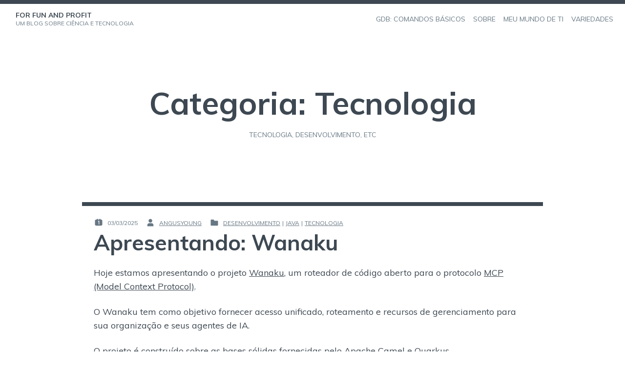

--- FILE ---
content_type: text/html; charset=UTF-8
request_url: https://www.angusyoung.org/tags/tecnologia/
body_size: 29717
content:
<!doctype html>
<html lang="pt-BR">
<head>
	<meta charset="UTF-8">
	<meta name="viewport" content="width=device-width, initial-scale=1">
	<link rel="profile" href="https://gmpg.org/xfn/11">
	<title>Tecnologia &#8211; For Fun and Profit</title>
<meta name='robots' content='max-image-preview:large' />
<link rel='dns-prefetch' href='//fonts.googleapis.com' />
<link rel="alternate" type="application/rss+xml" title="Feed para For Fun and Profit &raquo;" href="https://www.angusyoung.org/feed/" />
<link rel="alternate" type="application/rss+xml" title="Feed de comentários para For Fun and Profit &raquo;" href="https://www.angusyoung.org/comments/feed/" />
<link rel="alternate" type="application/rss+xml" title="Feed de categoria para For Fun and Profit &raquo; Tecnologia" href="https://www.angusyoung.org/tags/tecnologia/feed/" />
<style id='wp-img-auto-sizes-contain-inline-css'>
img:is([sizes=auto i],[sizes^="auto," i]){contain-intrinsic-size:3000px 1500px}
/*# sourceURL=wp-img-auto-sizes-contain-inline-css */
</style>
<style id='wp-emoji-styles-inline-css'>

	img.wp-smiley, img.emoji {
		display: inline !important;
		border: none !important;
		box-shadow: none !important;
		height: 1em !important;
		width: 1em !important;
		margin: 0 0.07em !important;
		vertical-align: -0.1em !important;
		background: none !important;
		padding: 0 !important;
	}
/*# sourceURL=wp-emoji-styles-inline-css */
</style>
<style id='wp-block-library-inline-css'>
:root{--wp-block-synced-color:#7a00df;--wp-block-synced-color--rgb:122,0,223;--wp-bound-block-color:var(--wp-block-synced-color);--wp-editor-canvas-background:#ddd;--wp-admin-theme-color:#007cba;--wp-admin-theme-color--rgb:0,124,186;--wp-admin-theme-color-darker-10:#006ba1;--wp-admin-theme-color-darker-10--rgb:0,107,160.5;--wp-admin-theme-color-darker-20:#005a87;--wp-admin-theme-color-darker-20--rgb:0,90,135;--wp-admin-border-width-focus:2px}@media (min-resolution:192dpi){:root{--wp-admin-border-width-focus:1.5px}}.wp-element-button{cursor:pointer}:root .has-very-light-gray-background-color{background-color:#eee}:root .has-very-dark-gray-background-color{background-color:#313131}:root .has-very-light-gray-color{color:#eee}:root .has-very-dark-gray-color{color:#313131}:root .has-vivid-green-cyan-to-vivid-cyan-blue-gradient-background{background:linear-gradient(135deg,#00d084,#0693e3)}:root .has-purple-crush-gradient-background{background:linear-gradient(135deg,#34e2e4,#4721fb 50%,#ab1dfe)}:root .has-hazy-dawn-gradient-background{background:linear-gradient(135deg,#faaca8,#dad0ec)}:root .has-subdued-olive-gradient-background{background:linear-gradient(135deg,#fafae1,#67a671)}:root .has-atomic-cream-gradient-background{background:linear-gradient(135deg,#fdd79a,#004a59)}:root .has-nightshade-gradient-background{background:linear-gradient(135deg,#330968,#31cdcf)}:root .has-midnight-gradient-background{background:linear-gradient(135deg,#020381,#2874fc)}:root{--wp--preset--font-size--normal:16px;--wp--preset--font-size--huge:42px}.has-regular-font-size{font-size:1em}.has-larger-font-size{font-size:2.625em}.has-normal-font-size{font-size:var(--wp--preset--font-size--normal)}.has-huge-font-size{font-size:var(--wp--preset--font-size--huge)}.has-text-align-center{text-align:center}.has-text-align-left{text-align:left}.has-text-align-right{text-align:right}.has-fit-text{white-space:nowrap!important}#end-resizable-editor-section{display:none}.aligncenter{clear:both}.items-justified-left{justify-content:flex-start}.items-justified-center{justify-content:center}.items-justified-right{justify-content:flex-end}.items-justified-space-between{justify-content:space-between}.screen-reader-text{border:0;clip-path:inset(50%);height:1px;margin:-1px;overflow:hidden;padding:0;position:absolute;width:1px;word-wrap:normal!important}.screen-reader-text:focus{background-color:#ddd;clip-path:none;color:#444;display:block;font-size:1em;height:auto;left:5px;line-height:normal;padding:15px 23px 14px;text-decoration:none;top:5px;width:auto;z-index:100000}html :where(.has-border-color){border-style:solid}html :where([style*=border-top-color]){border-top-style:solid}html :where([style*=border-right-color]){border-right-style:solid}html :where([style*=border-bottom-color]){border-bottom-style:solid}html :where([style*=border-left-color]){border-left-style:solid}html :where([style*=border-width]){border-style:solid}html :where([style*=border-top-width]){border-top-style:solid}html :where([style*=border-right-width]){border-right-style:solid}html :where([style*=border-bottom-width]){border-bottom-style:solid}html :where([style*=border-left-width]){border-left-style:solid}html :where(img[class*=wp-image-]){height:auto;max-width:100%}:where(figure){margin:0 0 1em}html :where(.is-position-sticky){--wp-admin--admin-bar--position-offset:var(--wp-admin--admin-bar--height,0px)}@media screen and (max-width:600px){html :where(.is-position-sticky){--wp-admin--admin-bar--position-offset:0px}}

/*# sourceURL=wp-block-library-inline-css */
</style><style id='wp-block-image-inline-css'>
.wp-block-image>a,.wp-block-image>figure>a{display:inline-block}.wp-block-image img{box-sizing:border-box;height:auto;max-width:100%;vertical-align:bottom}@media not (prefers-reduced-motion){.wp-block-image img.hide{visibility:hidden}.wp-block-image img.show{animation:show-content-image .4s}}.wp-block-image[style*=border-radius] img,.wp-block-image[style*=border-radius]>a{border-radius:inherit}.wp-block-image.has-custom-border img{box-sizing:border-box}.wp-block-image.aligncenter{text-align:center}.wp-block-image.alignfull>a,.wp-block-image.alignwide>a{width:100%}.wp-block-image.alignfull img,.wp-block-image.alignwide img{height:auto;width:100%}.wp-block-image .aligncenter,.wp-block-image .alignleft,.wp-block-image .alignright,.wp-block-image.aligncenter,.wp-block-image.alignleft,.wp-block-image.alignright{display:table}.wp-block-image .aligncenter>figcaption,.wp-block-image .alignleft>figcaption,.wp-block-image .alignright>figcaption,.wp-block-image.aligncenter>figcaption,.wp-block-image.alignleft>figcaption,.wp-block-image.alignright>figcaption{caption-side:bottom;display:table-caption}.wp-block-image .alignleft{float:left;margin:.5em 1em .5em 0}.wp-block-image .alignright{float:right;margin:.5em 0 .5em 1em}.wp-block-image .aligncenter{margin-left:auto;margin-right:auto}.wp-block-image :where(figcaption){margin-bottom:1em;margin-top:.5em}.wp-block-image.is-style-circle-mask img{border-radius:9999px}@supports ((-webkit-mask-image:none) or (mask-image:none)) or (-webkit-mask-image:none){.wp-block-image.is-style-circle-mask img{border-radius:0;-webkit-mask-image:url('data:image/svg+xml;utf8,<svg viewBox="0 0 100 100" xmlns="http://www.w3.org/2000/svg"><circle cx="50" cy="50" r="50"/></svg>');mask-image:url('data:image/svg+xml;utf8,<svg viewBox="0 0 100 100" xmlns="http://www.w3.org/2000/svg"><circle cx="50" cy="50" r="50"/></svg>');mask-mode:alpha;-webkit-mask-position:center;mask-position:center;-webkit-mask-repeat:no-repeat;mask-repeat:no-repeat;-webkit-mask-size:contain;mask-size:contain}}:root :where(.wp-block-image.is-style-rounded img,.wp-block-image .is-style-rounded img){border-radius:9999px}.wp-block-image figure{margin:0}.wp-lightbox-container{display:flex;flex-direction:column;position:relative}.wp-lightbox-container img{cursor:zoom-in}.wp-lightbox-container img:hover+button{opacity:1}.wp-lightbox-container button{align-items:center;backdrop-filter:blur(16px) saturate(180%);background-color:#5a5a5a40;border:none;border-radius:4px;cursor:zoom-in;display:flex;height:20px;justify-content:center;opacity:0;padding:0;position:absolute;right:16px;text-align:center;top:16px;width:20px;z-index:100}@media not (prefers-reduced-motion){.wp-lightbox-container button{transition:opacity .2s ease}}.wp-lightbox-container button:focus-visible{outline:3px auto #5a5a5a40;outline:3px auto -webkit-focus-ring-color;outline-offset:3px}.wp-lightbox-container button:hover{cursor:pointer;opacity:1}.wp-lightbox-container button:focus{opacity:1}.wp-lightbox-container button:focus,.wp-lightbox-container button:hover,.wp-lightbox-container button:not(:hover):not(:active):not(.has-background){background-color:#5a5a5a40;border:none}.wp-lightbox-overlay{box-sizing:border-box;cursor:zoom-out;height:100vh;left:0;overflow:hidden;position:fixed;top:0;visibility:hidden;width:100%;z-index:100000}.wp-lightbox-overlay .close-button{align-items:center;cursor:pointer;display:flex;justify-content:center;min-height:40px;min-width:40px;padding:0;position:absolute;right:calc(env(safe-area-inset-right) + 16px);top:calc(env(safe-area-inset-top) + 16px);z-index:5000000}.wp-lightbox-overlay .close-button:focus,.wp-lightbox-overlay .close-button:hover,.wp-lightbox-overlay .close-button:not(:hover):not(:active):not(.has-background){background:none;border:none}.wp-lightbox-overlay .lightbox-image-container{height:var(--wp--lightbox-container-height);left:50%;overflow:hidden;position:absolute;top:50%;transform:translate(-50%,-50%);transform-origin:top left;width:var(--wp--lightbox-container-width);z-index:9999999999}.wp-lightbox-overlay .wp-block-image{align-items:center;box-sizing:border-box;display:flex;height:100%;justify-content:center;margin:0;position:relative;transform-origin:0 0;width:100%;z-index:3000000}.wp-lightbox-overlay .wp-block-image img{height:var(--wp--lightbox-image-height);min-height:var(--wp--lightbox-image-height);min-width:var(--wp--lightbox-image-width);width:var(--wp--lightbox-image-width)}.wp-lightbox-overlay .wp-block-image figcaption{display:none}.wp-lightbox-overlay button{background:none;border:none}.wp-lightbox-overlay .scrim{background-color:#fff;height:100%;opacity:.9;position:absolute;width:100%;z-index:2000000}.wp-lightbox-overlay.active{visibility:visible}@media not (prefers-reduced-motion){.wp-lightbox-overlay.active{animation:turn-on-visibility .25s both}.wp-lightbox-overlay.active img{animation:turn-on-visibility .35s both}.wp-lightbox-overlay.show-closing-animation:not(.active){animation:turn-off-visibility .35s both}.wp-lightbox-overlay.show-closing-animation:not(.active) img{animation:turn-off-visibility .25s both}.wp-lightbox-overlay.zoom.active{animation:none;opacity:1;visibility:visible}.wp-lightbox-overlay.zoom.active .lightbox-image-container{animation:lightbox-zoom-in .4s}.wp-lightbox-overlay.zoom.active .lightbox-image-container img{animation:none}.wp-lightbox-overlay.zoom.active .scrim{animation:turn-on-visibility .4s forwards}.wp-lightbox-overlay.zoom.show-closing-animation:not(.active){animation:none}.wp-lightbox-overlay.zoom.show-closing-animation:not(.active) .lightbox-image-container{animation:lightbox-zoom-out .4s}.wp-lightbox-overlay.zoom.show-closing-animation:not(.active) .lightbox-image-container img{animation:none}.wp-lightbox-overlay.zoom.show-closing-animation:not(.active) .scrim{animation:turn-off-visibility .4s forwards}}@keyframes show-content-image{0%{visibility:hidden}99%{visibility:hidden}to{visibility:visible}}@keyframes turn-on-visibility{0%{opacity:0}to{opacity:1}}@keyframes turn-off-visibility{0%{opacity:1;visibility:visible}99%{opacity:0;visibility:visible}to{opacity:0;visibility:hidden}}@keyframes lightbox-zoom-in{0%{transform:translate(calc((-100vw + var(--wp--lightbox-scrollbar-width))/2 + var(--wp--lightbox-initial-left-position)),calc(-50vh + var(--wp--lightbox-initial-top-position))) scale(var(--wp--lightbox-scale))}to{transform:translate(-50%,-50%) scale(1)}}@keyframes lightbox-zoom-out{0%{transform:translate(-50%,-50%) scale(1);visibility:visible}99%{visibility:visible}to{transform:translate(calc((-100vw + var(--wp--lightbox-scrollbar-width))/2 + var(--wp--lightbox-initial-left-position)),calc(-50vh + var(--wp--lightbox-initial-top-position))) scale(var(--wp--lightbox-scale));visibility:hidden}}
/*# sourceURL=https://www.angusyoung.org/wp-includes/blocks/image/style.min.css */
</style>
<style id='wp-block-list-inline-css'>
ol,ul{box-sizing:border-box}:root :where(.wp-block-list.has-background){padding:1.25em 2.375em}
/*# sourceURL=https://www.angusyoung.org/wp-includes/blocks/list/style.min.css */
</style>
<style id='wp-block-code-inline-css'>
.wp-block-code{box-sizing:border-box}.wp-block-code code{
  /*!rtl:begin:ignore*/direction:ltr;display:block;font-family:inherit;overflow-wrap:break-word;text-align:initial;white-space:pre-wrap
  /*!rtl:end:ignore*/}
/*# sourceURL=https://www.angusyoung.org/wp-includes/blocks/code/style.min.css */
</style>
<style id='wp-block-embed-inline-css'>
.wp-block-embed.alignleft,.wp-block-embed.alignright,.wp-block[data-align=left]>[data-type="core/embed"],.wp-block[data-align=right]>[data-type="core/embed"]{max-width:360px;width:100%}.wp-block-embed.alignleft .wp-block-embed__wrapper,.wp-block-embed.alignright .wp-block-embed__wrapper,.wp-block[data-align=left]>[data-type="core/embed"] .wp-block-embed__wrapper,.wp-block[data-align=right]>[data-type="core/embed"] .wp-block-embed__wrapper{min-width:280px}.wp-block-cover .wp-block-embed{min-height:240px;min-width:320px}.wp-block-embed{overflow-wrap:break-word}.wp-block-embed :where(figcaption){margin-bottom:1em;margin-top:.5em}.wp-block-embed iframe{max-width:100%}.wp-block-embed__wrapper{position:relative}.wp-embed-responsive .wp-has-aspect-ratio .wp-block-embed__wrapper:before{content:"";display:block;padding-top:50%}.wp-embed-responsive .wp-has-aspect-ratio iframe{bottom:0;height:100%;left:0;position:absolute;right:0;top:0;width:100%}.wp-embed-responsive .wp-embed-aspect-21-9 .wp-block-embed__wrapper:before{padding-top:42.85%}.wp-embed-responsive .wp-embed-aspect-18-9 .wp-block-embed__wrapper:before{padding-top:50%}.wp-embed-responsive .wp-embed-aspect-16-9 .wp-block-embed__wrapper:before{padding-top:56.25%}.wp-embed-responsive .wp-embed-aspect-4-3 .wp-block-embed__wrapper:before{padding-top:75%}.wp-embed-responsive .wp-embed-aspect-1-1 .wp-block-embed__wrapper:before{padding-top:100%}.wp-embed-responsive .wp-embed-aspect-9-16 .wp-block-embed__wrapper:before{padding-top:177.77%}.wp-embed-responsive .wp-embed-aspect-1-2 .wp-block-embed__wrapper:before{padding-top:200%}
/*# sourceURL=https://www.angusyoung.org/wp-includes/blocks/embed/style.min.css */
</style>
<style id='wp-block-group-inline-css'>
.wp-block-group{box-sizing:border-box}:where(.wp-block-group.wp-block-group-is-layout-constrained){position:relative}
/*# sourceURL=https://www.angusyoung.org/wp-includes/blocks/group/style.min.css */
</style>
<style id='wp-block-paragraph-inline-css'>
.is-small-text{font-size:.875em}.is-regular-text{font-size:1em}.is-large-text{font-size:2.25em}.is-larger-text{font-size:3em}.has-drop-cap:not(:focus):first-letter{float:left;font-size:8.4em;font-style:normal;font-weight:100;line-height:.68;margin:.05em .1em 0 0;text-transform:uppercase}body.rtl .has-drop-cap:not(:focus):first-letter{float:none;margin-left:.1em}p.has-drop-cap.has-background{overflow:hidden}:root :where(p.has-background){padding:1.25em 2.375em}:where(p.has-text-color:not(.has-link-color)) a{color:inherit}p.has-text-align-left[style*="writing-mode:vertical-lr"],p.has-text-align-right[style*="writing-mode:vertical-rl"]{rotate:180deg}
/*# sourceURL=https://www.angusyoung.org/wp-includes/blocks/paragraph/style.min.css */
</style>
<style id='global-styles-inline-css'>
:root{--wp--preset--aspect-ratio--square: 1;--wp--preset--aspect-ratio--4-3: 4/3;--wp--preset--aspect-ratio--3-4: 3/4;--wp--preset--aspect-ratio--3-2: 3/2;--wp--preset--aspect-ratio--2-3: 2/3;--wp--preset--aspect-ratio--16-9: 16/9;--wp--preset--aspect-ratio--9-16: 9/16;--wp--preset--color--black: #000000;--wp--preset--color--cyan-bluish-gray: #abb8c3;--wp--preset--color--white: #ffffff;--wp--preset--color--pale-pink: #f78da7;--wp--preset--color--vivid-red: #cf2e2e;--wp--preset--color--luminous-vivid-orange: #ff6900;--wp--preset--color--luminous-vivid-amber: #fcb900;--wp--preset--color--light-green-cyan: #7bdcb5;--wp--preset--color--vivid-green-cyan: #00d084;--wp--preset--color--pale-cyan-blue: #8ed1fc;--wp--preset--color--vivid-cyan-blue: #0693e3;--wp--preset--color--vivid-purple: #9b51e0;--wp--preset--color--darkest-grey: #3d4852;--wp--preset--color--dark-grey: #58636F;--wp--preset--color--grey: #677783;--wp--preset--color--light-grey: #bac6d3;--wp--preset--color--lightest-grey: #f1f5f8;--wp--preset--gradient--vivid-cyan-blue-to-vivid-purple: linear-gradient(135deg,rgb(6,147,227) 0%,rgb(155,81,224) 100%);--wp--preset--gradient--light-green-cyan-to-vivid-green-cyan: linear-gradient(135deg,rgb(122,220,180) 0%,rgb(0,208,130) 100%);--wp--preset--gradient--luminous-vivid-amber-to-luminous-vivid-orange: linear-gradient(135deg,rgb(252,185,0) 0%,rgb(255,105,0) 100%);--wp--preset--gradient--luminous-vivid-orange-to-vivid-red: linear-gradient(135deg,rgb(255,105,0) 0%,rgb(207,46,46) 100%);--wp--preset--gradient--very-light-gray-to-cyan-bluish-gray: linear-gradient(135deg,rgb(238,238,238) 0%,rgb(169,184,195) 100%);--wp--preset--gradient--cool-to-warm-spectrum: linear-gradient(135deg,rgb(74,234,220) 0%,rgb(151,120,209) 20%,rgb(207,42,186) 40%,rgb(238,44,130) 60%,rgb(251,105,98) 80%,rgb(254,248,76) 100%);--wp--preset--gradient--blush-light-purple: linear-gradient(135deg,rgb(255,206,236) 0%,rgb(152,150,240) 100%);--wp--preset--gradient--blush-bordeaux: linear-gradient(135deg,rgb(254,205,165) 0%,rgb(254,45,45) 50%,rgb(107,0,62) 100%);--wp--preset--gradient--luminous-dusk: linear-gradient(135deg,rgb(255,203,112) 0%,rgb(199,81,192) 50%,rgb(65,88,208) 100%);--wp--preset--gradient--pale-ocean: linear-gradient(135deg,rgb(255,245,203) 0%,rgb(182,227,212) 50%,rgb(51,167,181) 100%);--wp--preset--gradient--electric-grass: linear-gradient(135deg,rgb(202,248,128) 0%,rgb(113,206,126) 100%);--wp--preset--gradient--midnight: linear-gradient(135deg,rgb(2,3,129) 0%,rgb(40,116,252) 100%);--wp--preset--font-size--small: 14px;--wp--preset--font-size--medium: 20px;--wp--preset--font-size--large: 20px;--wp--preset--font-size--x-large: 42px;--wp--preset--font-size--normal: 16px;--wp--preset--font-size--lead: 18px;--wp--preset--font-size--very-large: 24px;--wp--preset--font-size--huge: 28px;--wp--preset--spacing--20: 0.44rem;--wp--preset--spacing--30: 0.67rem;--wp--preset--spacing--40: 1rem;--wp--preset--spacing--50: 1.5rem;--wp--preset--spacing--60: 2.25rem;--wp--preset--spacing--70: 3.38rem;--wp--preset--spacing--80: 5.06rem;--wp--preset--shadow--natural: 6px 6px 9px rgba(0, 0, 0, 0.2);--wp--preset--shadow--deep: 12px 12px 50px rgba(0, 0, 0, 0.4);--wp--preset--shadow--sharp: 6px 6px 0px rgba(0, 0, 0, 0.2);--wp--preset--shadow--outlined: 6px 6px 0px -3px rgb(255, 255, 255), 6px 6px rgb(0, 0, 0);--wp--preset--shadow--crisp: 6px 6px 0px rgb(0, 0, 0);}:where(.is-layout-flex){gap: 0.5em;}:where(.is-layout-grid){gap: 0.5em;}body .is-layout-flex{display: flex;}.is-layout-flex{flex-wrap: wrap;align-items: center;}.is-layout-flex > :is(*, div){margin: 0;}body .is-layout-grid{display: grid;}.is-layout-grid > :is(*, div){margin: 0;}:where(.wp-block-columns.is-layout-flex){gap: 2em;}:where(.wp-block-columns.is-layout-grid){gap: 2em;}:where(.wp-block-post-template.is-layout-flex){gap: 1.25em;}:where(.wp-block-post-template.is-layout-grid){gap: 1.25em;}.has-black-color{color: var(--wp--preset--color--black) !important;}.has-cyan-bluish-gray-color{color: var(--wp--preset--color--cyan-bluish-gray) !important;}.has-white-color{color: var(--wp--preset--color--white) !important;}.has-pale-pink-color{color: var(--wp--preset--color--pale-pink) !important;}.has-vivid-red-color{color: var(--wp--preset--color--vivid-red) !important;}.has-luminous-vivid-orange-color{color: var(--wp--preset--color--luminous-vivid-orange) !important;}.has-luminous-vivid-amber-color{color: var(--wp--preset--color--luminous-vivid-amber) !important;}.has-light-green-cyan-color{color: var(--wp--preset--color--light-green-cyan) !important;}.has-vivid-green-cyan-color{color: var(--wp--preset--color--vivid-green-cyan) !important;}.has-pale-cyan-blue-color{color: var(--wp--preset--color--pale-cyan-blue) !important;}.has-vivid-cyan-blue-color{color: var(--wp--preset--color--vivid-cyan-blue) !important;}.has-vivid-purple-color{color: var(--wp--preset--color--vivid-purple) !important;}.has-black-background-color{background-color: var(--wp--preset--color--black) !important;}.has-cyan-bluish-gray-background-color{background-color: var(--wp--preset--color--cyan-bluish-gray) !important;}.has-white-background-color{background-color: var(--wp--preset--color--white) !important;}.has-pale-pink-background-color{background-color: var(--wp--preset--color--pale-pink) !important;}.has-vivid-red-background-color{background-color: var(--wp--preset--color--vivid-red) !important;}.has-luminous-vivid-orange-background-color{background-color: var(--wp--preset--color--luminous-vivid-orange) !important;}.has-luminous-vivid-amber-background-color{background-color: var(--wp--preset--color--luminous-vivid-amber) !important;}.has-light-green-cyan-background-color{background-color: var(--wp--preset--color--light-green-cyan) !important;}.has-vivid-green-cyan-background-color{background-color: var(--wp--preset--color--vivid-green-cyan) !important;}.has-pale-cyan-blue-background-color{background-color: var(--wp--preset--color--pale-cyan-blue) !important;}.has-vivid-cyan-blue-background-color{background-color: var(--wp--preset--color--vivid-cyan-blue) !important;}.has-vivid-purple-background-color{background-color: var(--wp--preset--color--vivid-purple) !important;}.has-black-border-color{border-color: var(--wp--preset--color--black) !important;}.has-cyan-bluish-gray-border-color{border-color: var(--wp--preset--color--cyan-bluish-gray) !important;}.has-white-border-color{border-color: var(--wp--preset--color--white) !important;}.has-pale-pink-border-color{border-color: var(--wp--preset--color--pale-pink) !important;}.has-vivid-red-border-color{border-color: var(--wp--preset--color--vivid-red) !important;}.has-luminous-vivid-orange-border-color{border-color: var(--wp--preset--color--luminous-vivid-orange) !important;}.has-luminous-vivid-amber-border-color{border-color: var(--wp--preset--color--luminous-vivid-amber) !important;}.has-light-green-cyan-border-color{border-color: var(--wp--preset--color--light-green-cyan) !important;}.has-vivid-green-cyan-border-color{border-color: var(--wp--preset--color--vivid-green-cyan) !important;}.has-pale-cyan-blue-border-color{border-color: var(--wp--preset--color--pale-cyan-blue) !important;}.has-vivid-cyan-blue-border-color{border-color: var(--wp--preset--color--vivid-cyan-blue) !important;}.has-vivid-purple-border-color{border-color: var(--wp--preset--color--vivid-purple) !important;}.has-vivid-cyan-blue-to-vivid-purple-gradient-background{background: var(--wp--preset--gradient--vivid-cyan-blue-to-vivid-purple) !important;}.has-light-green-cyan-to-vivid-green-cyan-gradient-background{background: var(--wp--preset--gradient--light-green-cyan-to-vivid-green-cyan) !important;}.has-luminous-vivid-amber-to-luminous-vivid-orange-gradient-background{background: var(--wp--preset--gradient--luminous-vivid-amber-to-luminous-vivid-orange) !important;}.has-luminous-vivid-orange-to-vivid-red-gradient-background{background: var(--wp--preset--gradient--luminous-vivid-orange-to-vivid-red) !important;}.has-very-light-gray-to-cyan-bluish-gray-gradient-background{background: var(--wp--preset--gradient--very-light-gray-to-cyan-bluish-gray) !important;}.has-cool-to-warm-spectrum-gradient-background{background: var(--wp--preset--gradient--cool-to-warm-spectrum) !important;}.has-blush-light-purple-gradient-background{background: var(--wp--preset--gradient--blush-light-purple) !important;}.has-blush-bordeaux-gradient-background{background: var(--wp--preset--gradient--blush-bordeaux) !important;}.has-luminous-dusk-gradient-background{background: var(--wp--preset--gradient--luminous-dusk) !important;}.has-pale-ocean-gradient-background{background: var(--wp--preset--gradient--pale-ocean) !important;}.has-electric-grass-gradient-background{background: var(--wp--preset--gradient--electric-grass) !important;}.has-midnight-gradient-background{background: var(--wp--preset--gradient--midnight) !important;}.has-small-font-size{font-size: var(--wp--preset--font-size--small) !important;}.has-medium-font-size{font-size: var(--wp--preset--font-size--medium) !important;}.has-large-font-size{font-size: var(--wp--preset--font-size--large) !important;}.has-x-large-font-size{font-size: var(--wp--preset--font-size--x-large) !important;}
/*# sourceURL=global-styles-inline-css */
</style>

<style id='classic-theme-styles-inline-css'>
/*! This file is auto-generated */
.wp-block-button__link{color:#fff;background-color:#32373c;border-radius:9999px;box-shadow:none;text-decoration:none;padding:calc(.667em + 2px) calc(1.333em + 2px);font-size:1.125em}.wp-block-file__button{background:#32373c;color:#fff;text-decoration:none}
/*# sourceURL=/wp-includes/css/classic-themes.min.css */
</style>
<link rel='stylesheet' id='kawi-fonts-css' href='https://fonts.googleapis.com/css?family=Oxygen%2BMono%7CMuli%3A400%2C400i%2C700&#038;subset=latin%2Clatin-ext' media='all' />
<link rel='stylesheet' id='kawi-styles-css' href='https://www.angusyoung.org/wp-content/themes/kawi/style.min.css?ver=1.2.0' media='all' />
<script src="https://www.angusyoung.org/wp-content/themes/kawi/js/main.min.js?ver=1.2.0" id="kawi-scripts-js"></script>
<link rel="https://api.w.org/" href="https://www.angusyoung.org/wp-json/" /><link rel="alternate" title="JSON" type="application/json" href="https://www.angusyoung.org/wp-json/wp/v2/categories/2" /><link rel="EditURI" type="application/rsd+xml" title="RSD" href="https://www.angusyoung.org/xmlrpc.php?rsd" />
<meta name="generator" content="WordPress 6.9" />
</head>

<body class="archive category category-tecnologia category-2 wp-theme-kawi hfeed no-sidebar">
<div id="page" class="site">
	<a class="skip-link screen-reader-text" href="#content">Skip to content</a>

		<header id="masthead" class="site-header" role="banner">
		
<div class="navbar default-navbar">
    <div class="wrapper navbar-wrapper">
        		<div class="site-branding">
						<div class="site-details">
									<p class="site-title caps"><a href="https://www.angusyoung.org/" rel="home">For Fun and Profit</a></p>
									<p class="site-description caps">Um blog sobre ciência e tecnologia</p>
							</div>
		</div><!-- .site-branding -->
	        <nav id="site-navigation" class="main-navigation" role="navigation" aria-label="Primary Navigation">
            		<button class="toggle menu-toggle" aria-controls="menu-area" aria-expanded="false">
			<span class="screen-reader-text">Open menu</span>
			<svg class="icon icon-menu" xmlns="http://www.w3.org/2000/svg" viewbox="0 0 16 16" aria-hidden="true" role="img" focusable="false"><rect x="0" fill="none" width="16" height="16" /><g><path d="M0 14h16v-2H0v2zM0 2v2h16V2H0zm0 7h16V7H0v2z" /></g></svg>		</button>
	            <div id="menu-area" class="menu-area sidebar-menu-area" aria-expanded="false">
                <div class="menu-section menu-header">
                    <span class="menu-title">Menu</span>
                    		<button class="toggle menu-toggle" aria-controls="menu-area" aria-expanded="false">
			<span class="screen-reader-text">Close menu</span>
			<svg class="icon icon-close" xmlns="http://www.w3.org/2000/svg" viewBox="0 0 16 16" aria-hidden="true" role="img" focusable="false"><rect x="0" fill="none" width="16" height="16" /><g><path d="M12.7 4.7l-1.4-1.4L8 6.6 4.7 3.3 3.3 4.7 6.6 8l-3.3 3.3 1.4 1.4L8 9.4l3.3 3.3 1.4-1.4L9.4 8" /></g></svg>		</button>
	                </div>
                <div class="menu-section">
                    <ul id="primary-menu" class="menu primary-menu"><li class="page_item page-item-263"><a href="https://www.angusyoung.org/gdb-comandos-basicos/"><span>GDB: comandos básicos</span></a></li>
<li class="page_item page-item-2"><a href="https://www.angusyoung.org/about/"><span>Sobre</span></a></li>
<li class="page_item page-item-153 page_item_has_children"><a href="https://www.angusyoung.org/ti/"><span>Meu Mundo de TI</span></a>
<ul class='children'>
	<li class="page_item page-item-29"><a href="https://www.angusyoung.org/ti/artigos/"><span>Artigos</span></a></li>
	<li class="page_item page-item-49"><a href="https://www.angusyoung.org/ti/filesystem-hierarchy-standard/"><span>Filesystem Hierarchy Standard</span></a></li>
	<li class="page_item page-item-78"><a href="https://www.angusyoung.org/ti/pacotes-rpm-rpm-packages/"><span>Pacotes RPM (RPM Packages)</span></a></li>
	<li class="page_item page-item-45"><a href="https://www.angusyoung.org/ti/screenshots/"><span>Screenshots</span></a></li>
</ul>
</li>
<li class="page_item page-item-154 page_item_has_children"><a href="https://www.angusyoung.org/variedades/"><span>Variedades</span></a>
<ul class='children'>
	<li class="page_item page-item-56"><a href="https://www.angusyoung.org/variedades/fotos/"><span>Fotos</span></a></li>
	<li class="page_item page-item-76"><a href="https://www.angusyoung.org/variedades/mapas/"><span>Mapas</span></a></li>
	<li class="page_item page-item-169"><a href="https://www.angusyoung.org/variedades/museu-irc-riomafra/"><span>Museu do IRC RioMafrense</span></a></li>
	<li class="page_item page-item-417 page_item_has_children"><a href="https://www.angusyoung.org/variedades/pcs/"><span>PCs</span></a>
	<ul class='children'>
		<li class="page_item page-item-421"><a href="https://www.angusyoung.org/variedades/pcs/primeiro-pc-1995-1998/"><span>Primeiro PC</span></a></li>
		<li class="page_item page-item-425"><a href="https://www.angusyoung.org/variedades/pcs/segundo-pc-marte/"><span>Segundo PC: Marte</span></a></li>
		<li class="page_item page-item-427"><a href="https://www.angusyoung.org/variedades/pcs/terceiro-pc/"><span>Terceiro PC</span></a></li>
		<li class="page_item page-item-429"><a href="https://www.angusyoung.org/variedades/pcs/quarto-pc-phobos/"><span>Quarto PC: Phobos</span></a></li>
		<li class="page_item page-item-438"><a href="https://www.angusyoung.org/variedades/pcs/quinto-pc-venus/"><span>Quinto PC: Venus</span></a></li>
		<li class="page_item page-item-446"><a href="https://www.angusyoung.org/variedades/pcs/sexto-pc-europa/"><span>Sexto PC: Europa</span></a></li>
		<li class="page_item page-item-448"><a href="https://www.angusyoung.org/variedades/pcs/setimo-pc-deimos/"><span>Sétimo PC: Deimos</span></a></li>
		<li class="page_item page-item-520"><a href="https://www.angusyoung.org/variedades/pcs/oitavo-pc-pluto/"><span>Oitavo PC &#8211; Pluto</span></a></li>
		<li class="page_item page-item-528"><a href="https://www.angusyoung.org/variedades/pcs/nono-pc-ganymede/"><span>Nono PC &#8211; Ganymede</span></a></li>
		<li class="page_item page-item-531"><a href="https://www.angusyoung.org/variedades/pcs/decimo-saturn/"><span>Décimo &#8211; Saturn</span></a></li>
		<li class="page_item page-item-534"><a href="https://www.angusyoung.org/variedades/pcs/decimo-primeiro-helene/"><span>Décimo primeiro: Helene</span></a></li>
		<li class="page_item page-item-561"><a href="https://www.angusyoung.org/variedades/pcs/decimo-segundo/"><span>Décimo Segundo</span></a></li>
		<li class="page_item page-item-546"><a href="https://www.angusyoung.org/variedades/pcs/decimo-terceiro-jupiter/"><span>Décimo terceiro: Jupiter</span></a></li>
		<li class="page_item page-item-567"><a href="https://www.angusyoung.org/variedades/pcs/decimo-quarto-callisto/"><span>Décimo quarto: Callisto</span></a></li>
		<li class="page_item page-item-538"><a href="https://www.angusyoung.org/variedades/pcs/decimo-quinto-themisto/"><span>Décimo quinto: Themisto</span></a></li>
		<li class="page_item page-item-551"><a href="https://www.angusyoung.org/variedades/pcs/decimo-sexto-neptune/"><span>Décimo Sexto: Neptune</span></a></li>
		<li class="page_item page-item-557"><a href="https://www.angusyoung.org/variedades/pcs/decimo-setimo-mercury/"><span>Décimo sétimo: Mercury</span></a></li>
		<li class="page_item page-item-554"><a href="https://www.angusyoung.org/variedades/pcs/decimo-oitavo-pluto/"><span>Décimo oitavo: pluto</span></a></li>
		<li class="page_item page-item-582"><a href="https://www.angusyoung.org/variedades/pcs/decimo-nono-elara/"><span>Décimo nono: Elara</span></a></li>
		<li class="page_item page-item-572"><a href="https://www.angusyoung.org/variedades/pcs/vigesimo-himalia/"><span>Vigésimo: Himalia</span></a></li>
	</ul>
</li>
	<li class="page_item page-item-65"><a href="https://www.angusyoung.org/variedades/receitas/"><span>Receitas</span></a></li>
</ul>
</li>
</ul>
                </div>
            </div>
        </nav><!-- #site-navigation -->
    </div>
</div>
<div class="hero default-hero">
    <div class="wrapper hero-wrapper">
                        <div class="main-info">
            <h1 class="main-title">Categoria: <span>Tecnologia</span></h1>
                            <p class="main-meta caps">Tecnologia, desenvolvimento, etc
</p>
                    </div>
    </div>
</div>	</header><!-- #masthead -->

	<div id="content" class="content-area">
	
	<main id="main" class="main-content" role="main">
		<div id="content-wrapper" class="wrapper content-wrapper">

		
<article id="post-692" class="post-692 post type-post status-publish format-standard hentry category-desenvolvimento category-java category-tecnologia large-thumbnail">
	<div class="post-wrapper">

					<header class="post-header">
								<div class="post-details">
											<div class="post-meta caps">
							<span class="posted-on post-meta-item"><svg class="icon icon-date" xmlns="http://www.w3.org/2000/svg" viewBox="0 0 16 16" aria-hidden="true" role="img" focusable="false"><rect x="0" fill="none" width="16" height="16"/><g><path d="M12 3h-1V2H9v1H7V2H5v1H4c-1.1 0-2 .9-2 2v6c0 1.1.9 2 2 2h8c1.1 0 2-.9 2-2V5c0-1.1-.9-2-2-2zm-3 8H8V6.2l-.8.3-.4-1L9 4.8V11z"/></g></svg> <span class="screen-reader-text">Posted on :</span><time class="entry-date published updated" datetime="2025-03-03T16:16:36-03:00">03/03/2025</time></span><span class="byline post-meta-item"><svg class="icon icon-user" xmlns="http://www.w3.org/2000/svg" viewBox="0 0 16 16" aria-hidden="true" role="img" focusable="false"><rect x="0" fill="none" width="16" height="16"/><g><path d="M8 8c1.7 0 3-1.3 3-3S9.7 2 8 2 5 3.3 5 5s1.3 3 3 3zm2 1H6c-1.7 0-3 1.3-3 3v2h10v-2c0-1.7-1.3-3-3-3z"/></g></svg> <span class="screen-reader-text">By :</span> <span class="author vcard"><a class="url fn n" href="https://www.angusyoung.org/author/admin/">angusyoung</a></span></span><span class="categories post-meta-item"><svg class="icon icon-categories" xmlns="http://www.w3.org/2000/svg" viewBox="0 0 16 16" aria-hidden="true" role="img" focusable="false"><rect x="0" fill="none" width="16" height="16"/><g><path d="M13 5H8l-.7-1.4c-.2-.4-.5-.6-.9-.6H3c-.5 0-1 .5-1 1v8c0 .6.5 1 1 1h10c.6 0 1-.4 1-1V6c0-.6-.4-1-1-1z"/></g></svg> <span class="screen-reader-text">Posted in :</span> <a href="https://www.angusyoung.org/tags/tecnologia/desenvolvimento/" rel="category tag">Desenvolvimento</a><span class="seperator">|</span><a href="https://www.angusyoung.org/tags/tecnologia/desenvolvimento/java/" rel="category tag">Java</a><span class="seperator">|</span><a href="https://www.angusyoung.org/tags/tecnologia/" rel="category tag">Tecnologia</a></span>						</div><!-- .post-meta -->
										<h2 class="post-title"><a href="https://www.angusyoung.org/2025/03/03/apresentando-wanaku/" rel="bookmark">Apresentando: Wanaku</a></h2>				</div>
			</header><!-- .post-header -->
		
		<div class="post-content">
			
<p>Hoje estamos apresentando o projeto <a href="https://www.wanaku.ai/introducing-wanaku-the-first-open-source-mcp-router/" target="_blank" rel="noreferrer noopener">Wanaku</a>, um roteador de código aberto para o protocolo <a href="https://modelcontextprotocol.io" target="_blank" rel="noreferrer noopener">MCP (Model Context Protocol)</a>.</p>



<p>O Wanaku tem como objetivo fornecer acesso unificado, roteamento e recursos de gerenciamento para sua organização e seus agentes de IA.</p>



<p>O projeto é construído sobre as bases sólidas fornecidas pelo <a href="http://camel.apache.org" target="_blank" rel="noreferrer noopener">Apache Camel</a> e <a href="https://quarkus.io" target="_blank" rel="noreferrer noopener">Quarkus</a>.</p>



<p>Nosso principal objetivo é fornecer uma solução MCP robusta e adequada às necessidades das empresas que embarcando na jornada da inteligência artificial.</p>



<p>Conheça o Wanaku em <a href="http://wanaku.ai" target="_blank" rel="noreferrer noopener">http://wanaku.ai</a>.</p>
					</div><!-- .post-content -->

		<footer class="post-footer">
			<span class="comment-link caps"><svg class="icon icon-comment" xmlns="http://www.w3.org/2000/svg" viewBox="0 0 16 16" aria-hidden="true" role="img" focusable="false"><rect x="0" fill="none" width="16" height="16"/><g><path d="M12 4H4c-1.1 0-2 .9-2 2v8l2.4-2.4c.4-.4.9-.6 1.4-.6H12c1.1 0 2-.9 2-2V6c0-1.1-.9-2-2-2z"/></g></svg><a href="https://www.angusyoung.org/2025/03/03/apresentando-wanaku/#respond">Leave a Comment<span class="screen-reader-text"> on Apresentando: Wanaku</span></a></span>		</footer><!-- .post-footer -->

	</div>
</article><!-- #post-692 -->

<article id="post-664" class="post-664 post type-post status-publish format-standard hentry category-desenvolvimento category-java category-tecnologia tag-desenvolvimento tag-inteligencia-artificial tag-java large-thumbnail">
	<div class="post-wrapper">

					<header class="post-header">
								<div class="post-details">
											<div class="post-meta caps">
							<span class="posted-on post-meta-item"><svg class="icon icon-date" xmlns="http://www.w3.org/2000/svg" viewBox="0 0 16 16" aria-hidden="true" role="img" focusable="false"><rect x="0" fill="none" width="16" height="16"/><g><path d="M12 3h-1V2H9v1H7V2H5v1H4c-1.1 0-2 .9-2 2v6c0 1.1.9 2 2 2h8c1.1 0 2-.9 2-2V5c0-1.1-.9-2-2-2zm-3 8H8V6.2l-.8.3-.4-1L9 4.8V11z"/></g></svg> <span class="screen-reader-text">Posted on :</span><time class="entry-date published" datetime="2024-07-05T05:52:00-03:00">05/07/2024</time><time class="updated" datetime="2024-07-03T08:57:06-03:00">03/07/2024</time></span><span class="byline post-meta-item"><svg class="icon icon-user" xmlns="http://www.w3.org/2000/svg" viewBox="0 0 16 16" aria-hidden="true" role="img" focusable="false"><rect x="0" fill="none" width="16" height="16"/><g><path d="M8 8c1.7 0 3-1.3 3-3S9.7 2 8 2 5 3.3 5 5s1.3 3 3 3zm2 1H6c-1.7 0-3 1.3-3 3v2h10v-2c0-1.7-1.3-3-3-3z"/></g></svg> <span class="screen-reader-text">By :</span> <span class="author vcard"><a class="url fn n" href="https://www.angusyoung.org/author/admin/">angusyoung</a></span></span><span class="categories post-meta-item"><svg class="icon icon-categories" xmlns="http://www.w3.org/2000/svg" viewBox="0 0 16 16" aria-hidden="true" role="img" focusable="false"><rect x="0" fill="none" width="16" height="16"/><g><path d="M13 5H8l-.7-1.4c-.2-.4-.5-.6-.9-.6H3c-.5 0-1 .5-1 1v8c0 .6.5 1 1 1h10c.6 0 1-.4 1-1V6c0-.6-.4-1-1-1z"/></g></svg> <span class="screen-reader-text">Posted in :</span> <a href="https://www.angusyoung.org/tags/tecnologia/desenvolvimento/" rel="category tag">Desenvolvimento</a><span class="seperator">|</span><a href="https://www.angusyoung.org/tags/tecnologia/desenvolvimento/java/" rel="category tag">Java</a><span class="seperator">|</span><a href="https://www.angusyoung.org/tags/tecnologia/" rel="category tag">Tecnologia</a></span>						</div><!-- .post-meta -->
										<h2 class="post-title"><a href="https://www.angusyoung.org/2024/07/05/inteligencia-artificial-com-java-projetos/" rel="bookmark">Inteligência artificial com Java: projetos</a></h2>				</div>
			</header><!-- .post-header -->
		
		<div class="post-content">
			
<p>Agora que você resolveu os <a href="https://www.angusyoung.org/2024/06/29/inteligencia-artificial-com-java-primeiros-passos/" data-type="link" data-id="https://www.angusyoung.org/2024/06/29/inteligencia-artificial-com-java-primeiros-passos/" target="_blank" rel="noreferrer noopener">requisitos de hardware</a>, definiu <a href="https://www.angusyoung.org/2024/07/01/servindo-o-seu-proprio-modelo-opcoes-interessantes/" data-type="link" data-id="https://www.angusyoung.org/2024/07/01/servindo-o-seu-proprio-modelo-opcoes-interessantes/" target="_blank" rel="noreferrer noopener">como servir o modelo</a> e <a href="https://www.angusyoung.org/2024/07/03/inteligencia-artificial-com-java-escolhendo-o-modelo-adequado/" data-type="link" data-id="https://www.angusyoung.org/2024/07/03/inteligencia-artificial-com-java-escolhendo-o-modelo-adequado/" target="_blank" rel="noreferrer noopener">escolheu o modelo adequado</a>, é hora de usar Java para interagir com os modelos.</p>



<p><strong>Complexidade das aplicações inteligentes</strong></p>



<p>Um dos desafios de criar aplicações inteligentes se deve ao fato de que os dados utilizados para treinar os modelos são desatualizados e treinar os modelos com dados novos é um processo caro, complicado e demorado. Mesmo projetos como <a href="https://instructlab.ai" data-type="link" data-id="https://instructlab.ai" target="_blank" rel="noreferrer noopener">InstructLab</a>, que fornecem uma plataforma simplificada para adicionar informações e conhecimento em modelos, é incapaz de progredir na mesma velocidade com que as informações são atualizadas no mundo real.</p>



<p>Uma das formas de resolver esse problema é através de uma técnica chamada <a href="https://www.datacamp.com/pt/blog/what-is-retrieval-augmented-generation-rag" data-type="link" data-id="https://www.datacamp.com/pt/blog/what-is-retrieval-augmented-generation-rag" target="_blank" rel="noreferrer noopener">RAG</a> (retrieval-augmented generation &#8211; RAG) que utiliza consultas em bases externas para garantir o acesso a dados recentes. O RAG costumeiramente utiliza sistemas de armazenamento com capacidade de <a href="https://www.elastic.co/pt/what-is/vector-search" data-type="link" data-id="https://www.elastic.co/pt/what-is/vector-search" target="_blank" rel="noreferrer noopener">busca vetorial</a> pra fazer com que seja possível adicionar informações extras à entrada do usuário, fornecendo contexto para o mecanismo de inferência do modelo. </p>



<p>Em arquiteturas RAG relativamente complexas, é possível encontrar múltiplas bases de dados, em alguns casos, inclusive, com arquiteturas de dados que vão além dos tradicionais modelos relacionais e não relacionais (ex.: usando bancos de grafos para resolver certos tipos de associações de dados).  </p>



<p><strong>Primeiros passos</strong></p>



<p>Para começar com o desenvolvimento de aplicações inteligentes com Java, o mínimo que você precisa é de um projeto que facilite o trabalho de interagir com os modelos usando as APIs através das quais eles estão disponíveis. </p>



<p>O principal e mais famoso projeto cobrindo essa necessidade é o <a href="https://github.com/langchain4j/langchain4j/" data-type="link" data-id="https://github.com/langchain4j/langchain4j/" target="_blank" rel="noreferrer noopener">LangChain4J</a>. Esse projeto fornece uma plataforma para simplificada integrar LLMs em suas aplicações Java. Além de contar com uma vasta <a href="https://github.com/langchain4j/langchain4j-examples/tree/main/other-examples/src/main/java" data-type="link" data-id="https://github.com/langchain4j/langchain4j-examples/tree/main/other-examples/src/main/java" target="_blank" rel="noreferrer noopener">biblioteca de exemplos</a>, também é possível encontrar <a href="https://www.youtube.com/watch?v=BD1MSLbs9KE" data-type="link" data-id="https://www.youtube.com/watch?v=BD1MSLbs9KE" target="_blank" rel="noreferrer noopener">inúmeras</a> <a href="https://www.youtube.com/watch?v=G8lsKUWhNJg" data-type="link" data-id="https://www.youtube.com/watch?v=G8lsKUWhNJg" target="_blank" rel="noreferrer noopener">palestras</a> sobre ele em <a href="https://www.youtube.com/watch?v=HAbFCgX8nsc" data-type="link" data-id="https://www.youtube.com/watch?v=HAbFCgX8nsc" target="_blank" rel="noreferrer noopener">diferentes eventos</a> ao redor do mundo (<a href="https://www.youtube.com/watch?v=gOsJ3GVTaVc" data-type="link" data-id="https://www.youtube.com/watch?v=gOsJ3GVTaVc" target="_blank" rel="noreferrer noopener">inclusive no Brasil, e em Português</a>).</p>



<p>Embora o LangChain4J facilite muito o trabalho de interagir com as LLMs, sempre é possível ir mais além. E é isso que a extensão do <a href="https://docs.quarkiverse.io/quarkus-langchain4j/dev/index.html" data-type="link" data-id="https://docs.quarkiverse.io/quarkus-langchain4j/dev/index.html" target="_blank" rel="noreferrer noopener">LangChain4J para o Quarkus</a> nos mostra. Com um conhecimento relativamente básico de <a href="https://quarkus.io/" data-type="link" data-id="https://quarkus.io/" target="_blank" rel="noreferrer noopener">Quarkus</a> (que você pode aprender em português nos canais do <a href="https://www.youtube.com/@MarcusPaulo/videos" data-type="link" data-id="https://www.youtube.com/@MarcusPaulo/videos" target="_blank" rel="noreferrer noopener">Marcos Paulo</a>, <a href="https://www.youtube.com/@rinaldodev/videos" data-type="link" data-id="https://www.youtube.com/@rinaldodev/videos" target="_blank" rel="noreferrer noopener">RinaldoDev</a> e <a href="https://www.youtube.com/@ViniciusFerraz/videos" data-type="link" data-id="https://www.youtube.com/@ViniciusFerraz/videos" target="_blank" rel="noreferrer noopener">Vinicius Ferraz</a>). No momento me parece que ainda não existe nenhum tutorial em português mostrando sobre como usar as extensões do LangChain4J para Quarkus.  </p>



<p><strong>Desenvolvendo sistemas inteligentes mais complexos</strong></p>



<p>Depois de cobrir o básico do desenvolvimento de aplicações inteligentes, você possivelmente vai querer desenvolver sistemas mais complexos, aplicando técnicas como RAG e buscas vetoriais.</p>



<p>Cada vez mais temos opções de bancos com suporte a busca vetorial. Algumas opções incluem:</p>



<ul class="wp-block-list">
<li><a href="https://cassandra.apache.org/_/index.html" data-type="link" data-id="https://cassandra.apache.org/_/index.html" target="_blank" rel="noreferrer noopener">Cassandra</a></li>



<li><a href="https://milvus.io/" data-type="link" data-id="https://milvus.io/" target="_blank" rel="noreferrer noopener">Milvus</a></li>



<li><a href="https://opensearch.org/platform/search/vector-database.html" data-type="link" data-id="https://opensearch.org/platform/search/vector-database.html" target="_blank" rel="noreferrer noopener">OpenSearch</a></li>



<li><a href="https://www.postgresql.org/" data-type="link" data-id="https://www.postgresql.org/" target="_blank" rel="noreferrer noopener">Postgres</a></li>



<li><a href="https://qdrant.tech/" data-type="link" data-id="https://qdrant.tech/" target="_blank" rel="noreferrer noopener">Qdrant</a></li>
</ul>



<p>O OpenSearch, o Postgres e o Apache Cassandra dispensam apresentação: são ferramentas tradicionais para armazenamento e gerenciamento de dados.</p>



<p>Os projetos Milvus e Qdrant são relativamente recentes e populares para busca vetorial. Em particular, o Qdrant tem uma <a href="https://github.com/qdrant/java-client?tab=readme-ov-file" data-type="link" data-id="https://github.com/qdrant/java-client?tab=readme-ov-file" target="_blank" rel="noreferrer noopener">API Java</a> que é bastante fácil de usar e ao mesmo tempo é um banco de dados relativamente poderoso. Para casos muito mais complexos e customizados, vale manter o projeto <a href="https://github.com/jbellis/jvector" data-type="link" data-id="https://github.com/jbellis/jvector" target="_blank" rel="noreferrer noopener">JVector</a> no radar, já que ele é uma engine de busca vetorial que pode ser embutida na sua própria aplicação, tornando desnecessário o uso de um banco externo.</p>



<p><strong>Garantindo o frescor dos dados</strong></p>



<p>Indo mais além no desenvolvimento desses sistemas, também é necessário implementar soluções para armazenar os dados nesses bancos. </p>



<ul class="wp-block-list">
<li>API próprias</li>



<li>LangChain4J</li>



<li><a href="https://camel.apache.org" data-type="link" data-id="https://camel.apache.org" target="_blank" rel="noreferrer noopener">Apache Camel</a></li>
</ul>



<p>Para sistemas/arquiteturas relativamente simples, onde a fonte dos dados não está distribuída em muitos lugares, talvez seja possível implementar soluções que usam as APIs próprias de cada banco. Possivelmente não é o caso para a grande maioria das aplicações da vida real, então nesse caso, vale considerar projetos como o Apache Camel, simplificar o trabalho de alimentar as bases de dados usadas para RAG quando as fontes desses dados estão distribuídas em muitos sistemas. Em alguns casos, onde os dados precisam ser tratados em grande volume antes da inclusão, ferramentas como o <a href="https://flink.apache.org/" data-type="link" data-id="https://flink.apache.org/" target="_blank" rel="noreferrer noopener">Apache Flink</a> podem ser particularmente úteis.</p>



<p>Em todo caso, é importante lembrar que as escolhas adequadas dependem do seu caso de uso específico.</p>



<p><strong>Outros</strong></p>



<p>O campo de inteligência artificial em Java é bastante amplo e não precisa se limitar somente a chamadas de APIs remotas ou RAG. Portanto, além desses projetos citados, vale ficar de olho em alguns projetos explorando outras ideias, áreas de inteligência artificial e aprendizado de máquina no ecossistema Java:</p>



<ul class="wp-block-list">
<li><a href="https://onnxruntime.ai/docs/get-started/with-java.html" data-type="link" data-id="https://onnxruntime.ai/docs/get-started/with-java.html" target="_blank" rel="noreferrer noopener">OnnxRuntime</a></li>



<li><a href="https://docs.djl.ai/" data-type="link" data-id="https://docs.djl.ai/" target="_blank" rel="noreferrer noopener">Deep Java Library</a></li>



<li>Spring AI</li>
</ul>



<p>Espero que isso ajude! Se tiver alguma dúvida adicional ou precisar de ajuda, não hesite em perguntar!</p>
					</div><!-- .post-content -->

		<footer class="post-footer">
			<span class="tags caps"><svg class="icon icon-tags" xmlns="http://www.w3.org/2000/svg" viewBox="0 0 16 16" aria-hidden="true" role="img" focusable="false"><rect x="0" fill="none" width="16" height="16"/><g><path d="M11.3 4.3c-.2-.2-.4-.3-.7-.3H3c-.5 0-1 .5-1 1v6c0 .6.5 1 1 1h7.6c.3 0 .5-.1.7-.3L15 8l-3.7-3.7zM10 9c-.5 0-1-.5-1-1s.5-1 1-1 1 .5 1 1-.5 1-1 1z"/></g></svg><span class="tag-list"><span class="screen-reader-text">Tags :</span> <a href="https://www.angusyoung.org/tag/desenvolvimento/" rel="tag">desenvolvimento</a>, <a href="https://www.angusyoung.org/tag/inteligencia-artificial/" rel="tag">inteligência artificial</a>, <a href="https://www.angusyoung.org/tag/java/" rel="tag">java</a></span></span><span class="comment-link caps"><svg class="icon icon-comment" xmlns="http://www.w3.org/2000/svg" viewBox="0 0 16 16" aria-hidden="true" role="img" focusable="false"><rect x="0" fill="none" width="16" height="16"/><g><path d="M12 4H4c-1.1 0-2 .9-2 2v8l2.4-2.4c.4-.4.9-.6 1.4-.6H12c1.1 0 2-.9 2-2V6c0-1.1-.9-2-2-2z"/></g></svg><a href="https://www.angusyoung.org/2024/07/05/inteligencia-artificial-com-java-projetos/#respond">Leave a Comment<span class="screen-reader-text"> on Inteligência artificial com Java: projetos</span></a></span>		</footer><!-- .post-footer -->

	</div>
</article><!-- #post-664 -->

<article id="post-662" class="post-662 post type-post status-publish format-standard hentry category-desenvolvimento category-java category-tecnologia tag-desenvolvimento tag-inteligencia-artificial tag-java large-thumbnail">
	<div class="post-wrapper">

					<header class="post-header">
								<div class="post-details">
											<div class="post-meta caps">
							<span class="posted-on post-meta-item"><svg class="icon icon-date" xmlns="http://www.w3.org/2000/svg" viewBox="0 0 16 16" aria-hidden="true" role="img" focusable="false"><rect x="0" fill="none" width="16" height="16"/><g><path d="M12 3h-1V2H9v1H7V2H5v1H4c-1.1 0-2 .9-2 2v6c0 1.1.9 2 2 2h8c1.1 0 2-.9 2-2V5c0-1.1-.9-2-2-2zm-3 8H8V6.2l-.8.3-.4-1L9 4.8V11z"/></g></svg> <span class="screen-reader-text">Posted on :</span><time class="entry-date published" datetime="2024-07-03T05:52:00-03:00">03/07/2024</time><time class="updated" datetime="2024-07-03T08:42:20-03:00">03/07/2024</time></span><span class="byline post-meta-item"><svg class="icon icon-user" xmlns="http://www.w3.org/2000/svg" viewBox="0 0 16 16" aria-hidden="true" role="img" focusable="false"><rect x="0" fill="none" width="16" height="16"/><g><path d="M8 8c1.7 0 3-1.3 3-3S9.7 2 8 2 5 3.3 5 5s1.3 3 3 3zm2 1H6c-1.7 0-3 1.3-3 3v2h10v-2c0-1.7-1.3-3-3-3z"/></g></svg> <span class="screen-reader-text">By :</span> <span class="author vcard"><a class="url fn n" href="https://www.angusyoung.org/author/admin/">angusyoung</a></span></span><span class="categories post-meta-item"><svg class="icon icon-categories" xmlns="http://www.w3.org/2000/svg" viewBox="0 0 16 16" aria-hidden="true" role="img" focusable="false"><rect x="0" fill="none" width="16" height="16"/><g><path d="M13 5H8l-.7-1.4c-.2-.4-.5-.6-.9-.6H3c-.5 0-1 .5-1 1v8c0 .6.5 1 1 1h10c.6 0 1-.4 1-1V6c0-.6-.4-1-1-1z"/></g></svg> <span class="screen-reader-text">Posted in :</span> <a href="https://www.angusyoung.org/tags/tecnologia/desenvolvimento/" rel="category tag">Desenvolvimento</a><span class="seperator">|</span><a href="https://www.angusyoung.org/tags/tecnologia/desenvolvimento/java/" rel="category tag">Java</a><span class="seperator">|</span><a href="https://www.angusyoung.org/tags/tecnologia/" rel="category tag">Tecnologia</a></span>						</div><!-- .post-meta -->
										<h2 class="post-title"><a href="https://www.angusyoung.org/2024/07/03/inteligencia-artificial-com-java-escolhendo-o-modelo-adequado/" rel="bookmark">Inteligência artificial com Java: escolhendo o modelo adequado</a></h2>				</div>
			</header><!-- .post-header -->
		
		<div class="post-content">
			
<p>Agora que você escolheu <strong><a href="https://www.angusyoung.org/2024/07/01/servindo-o-seu-proprio-modelo-opcoes-interessantes/" data-type="link" data-id="https://www.angusyoung.org/2024/07/01/servindo-o-seu-proprio-modelo-opcoes-interessantes/" target="_blank" rel="noreferrer noopener">como</a></strong> servir seu modelo, é hora de escolher <strong>qual</strong> modelo servir. Isso pode parecer intimidante, mas não se preocupe! Aqui estão algumas dicas importantes para ajudá-lo a tomar uma decisão informada.</p>



<p><strong>Verifique se o modelo é verdadeiramente aberto</strong></p>



<p>&nbsp;Embora muitas empresas usem o termo <em>&#8220;Open Source&#8221;</em> para descrever seus modelos, é importante verificar se eles são realmente abertos. O site <a href="https://isitopen.ai/" data-type="link" data-id="https://isitopen.ai/" target="_blank" rel="noreferrer noopener">IsItOpen</a> pode ajudá-lo a verificar se o modelo tem restrições de uso que podem afetar seu uso comercial.</p>



<p><strong>Escolha um modelo adequado para o seu caso de uso</strong></p>



<p>&nbsp;Cada modelo tem seus próprios casos de uso e performa melhor em diferentes tarefas. Use as informações no card do modelo no <a href="https://huggingface.co/" data-type="link" data-id="https://huggingface.co/" target="_blank" rel="noreferrer noopener">HuggingFace</a> (uma plataforma para hospedagem e compartilhamento de modelos e conjuntos de dados) outros para conhecer os casos de uso de cada modelo.</p>



<p><strong>Ajuste os parâmetros do modelo</strong></p>



<p>&nbsp;Mesmo se você escolher o modelo correto para seu caso de uso, pode ser necessário ajustar os parâmetros do modelo para que ele se comporte da maneira esperada. Isso pode incluir ajustes para tornar o modelo mais conservador ou mais criativo. Por exemplo, ao usar ferramentas como Ollama e LM Studio, você tem a opção de ajustar parâmetros como a &#8220;<em>temperatura</em>&#8221; do modelo, &#8220;<em>top k</em>&#8221; e &#8220;<em>top p</em>&#8221; e muitos outros que modificam a forma como o modelo vai se comportar em relação aos dados de entrada. </p>



<p><strong>Modelos recomendados</strong></p>



<p>Se você não sabe qual modelo escolher ou se sinta sobrecarregado com tantas escolhas, aqui estão alguns modelos que podem ser úteis:</p>



<ul class="wp-block-list">
<li><a href="https://huggingface.co/mistralai" data-type="link" data-id="https://huggingface.co/mistralai" target="_blank" rel="noreferrer noopener">Modelos da Mistral AI</a>, para uso geral.</li>



<li><a href="https://huggingface.co/ibm-granite" data-type="link" data-id="https://huggingface.co/ibm-granite" target="_blank" rel="noreferrer noopener">Modelos Granite Code</a> da IBM, recomendados para tarefas relacionadas a geração, manipulação e análise de código.</li>
</ul>



<p>Obviamente, você também pode fazer uso de modelos proprietários e não abertos, como o <a href="https://huggingface.co/meta-llama/Meta-Llama-3-8B" data-type="link" data-id="https://huggingface.co/meta-llama/Meta-Llama-3-8B" target="_blank" rel="noreferrer noopener">Llama 3</a>. Nesse caso, entretanto, é recomendável verificar licença e as restrições de uso. </p>



<p>Além disso, você também tem a possibilidade de usar modelos servidos por empresas especializadas e/ou através de APIs específicas. Alguns exemplos: <a href="https://chat.openai.com/" data-type="link" data-id="https://chat.openai.com/" target="_blank" rel="noreferrer noopener">ChatGPT</a>, <a href="https://gemini.google.com" data-type="link" data-id="https://gemini.google.com" target="_blank" rel="noreferrer noopener">Gemini</a>, <a href="https://www.anthropic.com/news/claude-3-5-sonnet" data-type="link" data-id="https://www.anthropic.com/news/claude-3-5-sonnet" target="_blank" rel="noreferrer noopener">Claude 3.5 Sonnet</a>. Nesse caso, vale considerar o custo, restrições de uso e a disponibilidade de ferramentas compatíveis com as APIs utilizadas.</p>



<p><strong>Um importante detalhe sobre o InstructLab</strong></p>



<p>Se você decidir usar o <a href="https://instructlab.ai/" data-type="link" data-id="https://instructlab.ai/" target="_blank" rel="noreferrer noopener">InstructLab</a> para servir seu modelo, é importante notar que você precisará de modelos ajustados para esse projeto. </p>



<p>O <a href="https://huggingface.co/instructlab" data-type="link" data-id="https://huggingface.co/instructlab" target="_blank" rel="noreferrer noopener">InstructLab fornece no momento duas famílias de modelos abertos</a> que você pode usar: </p>



<ul class="wp-block-list">
<li>Granite base: de uso geral, baseado no <a href="https://huggingface.co/ibm-granite/granite-7b-base" data-type="link" data-id="https://huggingface.co/ibm-granite/granite-7b-base" target="_blank" rel="noreferrer noopener">IBM Granite 7B base</a>. </li>



<li>Merlinite: um derivado do Mistral 7B, de uso geral, preparado para LAB.</li>
</ul>



<p>O InstructLAB também conta com funcionalidades para converter, quantizar e empacotar os modelos no formato GGUF (eu nunca cheguei a testar essas funcionalidades, mas vale a pena tentar caso você queira usar algum modelo específico diferente dos distribuídos pelo projeto). </p>



<p>Consulte a documentação do projeto para saber mais sobre como escolher e preparar os modelos corretos.</p>



<p><strong>Parâmetros, formatos, quantização e outros detalhes relevantes</strong></p>



<p>Ao navegar pelo HuggingFace você vai encontrar diferentes tipos de arquivos, em diferentes formatos e tudo mais. Para seus primeiros passos em IA com Java, os detalhes específicos de cada um deles não são muito relevantes nesse momento. De modo geral, você precisa levar em consideração os seguintes detalhes:</p>



<p><strong>Parâmetros</strong></p>



<p>Você <a href="https://medium.com/@greg.broadhead/a-brief-guide-to-llm-numbers-parameter-count-vs-training-size-894a81c9258" data-type="link" data-id="https://medium.com/@greg.broadhead/a-brief-guide-to-llm-numbers-parameter-count-vs-training-size-894a81c9258" target="_blank" rel="noreferrer noopener">encontra</a> <a href="https://gregoreite.com/ai-101-what-is-a-parameter-in-a-chatbot-llm/" data-type="link" data-id="https://gregoreite.com/ai-101-what-is-a-parameter-in-a-chatbot-llm/" target="_blank" rel="noreferrer noopener">muitos</a> <a href="https://www.linkedin.com/pulse/parameters-llm-models-simple-explanation-gaurang-desai-kabfe/" data-type="link" data-id="https://www.linkedin.com/pulse/parameters-llm-models-simple-explanation-gaurang-desai-kabfe/" target="_blank" rel="noreferrer noopener">artigos</a> descrevendo o que são parâmetros em LLMs. Eu gosto muito desse <a href="https://www.thecloudgirl.dev/blog/llm-parameters-explained" data-type="link" data-id="https://www.thecloudgirl.dev/blog/llm-parameters-explained" target="_blank" rel="noreferrer noopener">post que descreve os parâmetros como botões e alavancas que podem ser manipulas para ajustar o entendimento e comportamento de geração do modelo</a>. </p>



<p>No HuggingFace você encontra modelos de diferentes tamanhos, sendo bastante comum encontrar: </p>



<ul class="wp-block-list">
<li>7b: 7 bilhões de parâmetros.</li>



<li>8b: 8 bilhões de parâmetros. </li>



<li>13b: 13 bilhões de parâmetros. </li>
</ul>



<p>Via de regra, quanto maior a quantidade de parâmetros, maior a quantidade de memória (de vídeo &#8211; vRAM &#8211; ou, em sua falta, de sistema &#8211; RAM) necessária para carregar o modelo. Existem <a href="https://medium.com/@manuelescobar-dev/memory-requirements-for-llm-training-and-inference-97e4ab08091b" data-type="link" data-id="https://medium.com/@manuelescobar-dev/memory-requirements-for-llm-training-and-inference-97e4ab08091b" target="_blank" rel="noreferrer noopener">inúmeros</a> <a href="https://huggingface.co/docs/transformers/llm_tutorial_optimization" data-type="link" data-id="https://huggingface.co/docs/transformers/llm_tutorial_optimization" target="_blank" rel="noreferrer noopener">artigos</a> <a href="https://huggingface.co/blog/Andyrasika/memory-consumption-estimation" data-type="link" data-id="https://huggingface.co/blog/Andyrasika/memory-consumption-estimation" target="_blank" rel="noreferrer noopener">detalhando</a> como estimar a memória necessária para carregar os modelos. A grosso modo, se você tem um hardware com os <a href="https://www.angusyoung.org/2024/06/29/inteligencia-artificial-com-java-primeiros-passos/" data-type="link" data-id="https://www.angusyoung.org/2024/06/29/inteligencia-artificial-com-java-primeiros-passos/" target="_blank" rel="noreferrer noopener">requisitos mínimos que eu descrevi no primeiro artigo</a>, você deve ser capaz de usar um modelo com algo em torno de 8b parâmetros &#8211; com quantização de 4 bits &#8211; sem maiores problemas.</p>



<p>Dica: uma das funcionalidades legais do LM Studio e que não existe em outros aplicativos é que ele mostra quais modelos você pode ser capaz de carregar na memória da sua máquina. </p>



<p><strong>Quantização</strong></p>



<p><a href="https://towardsdatascience.com/introduction-to-weight-quantization-2494701b9c0c" data-type="link" data-id="https://towardsdatascience.com/introduction-to-weight-quantization-2494701b9c0c" target="_blank" rel="noreferrer noopener">Quantização</a> é uma técnica para reduzir a memória necessária para carregar os modelos. Isso é feito através da redução da precisão dos &#8220;pesos&#8221; usados pelo modelo. Você <a href="https://github.com/ggerganov/llama.cpp/pull/1684" data-type="link" data-id="https://github.com/ggerganov/llama.cpp/pull/1684" target="_blank" rel="noreferrer noopener">geralmente</a> encontra as informações sobre quantização no card do modelo ou através de tags ou nome dos arquivos. </p>



<p>As tags normalmente tem o formato de nome <a href="https://www.reddit.com/r/LocalLLaMA/comments/1ba55rj/overview_of_gguf_quantization_methods/" data-type="link" data-id="https://www.reddit.com/r/LocalLLaMA/comments/1ba55rj/overview_of_gguf_quantization_methods/" target="_blank" rel="noreferrer noopener">Qx_f_t onde &#8220;x&#8221; representa o número de bits da quantização, &#8220;f&#8221; representa o formato e t representa o mix de tipos de quantização utilizados</a>. Exemplos de tags/nomes comumente utilizados para se referir a modelos quantizados: Q4_K_M (4 bits de quantização), Q5_K_M (5 bits de quantização), Q5_K_S (5 bits de quantização), etc. O formato de quantização e o mix, nesse momento, não são relevantes. </p>



<p><strong>Formatos</strong></p>



<p>Você geralmente encontra os modelos distribuídos em <a href="https://medium.com/@phillipgimmi/what-is-gguf-and-ggml-e364834d241chttps://medium.com/@phillipgimmi/what-is-gguf-and-ggml-e364834d241c" data-type="link" data-id="https://medium.com/@phillipgimmi/what-is-gguf-and-ggml-e364834d241chttps://medium.com/@phillipgimmi/what-is-gguf-and-ggml-e364834d241c" target="_blank" rel="noreferrer noopener">diferentes formatos</a>:</p>



<ul class="wp-block-list">
<li>Safetensors: <a href="https://huggingface.co/docs/safetensors/index" data-type="link" data-id="https://huggingface.co/docs/safetensors/index" target="_blank" rel="noreferrer noopener">um formato simples para armazenamento de tensors</a>. </li>



<li>GGML (GPT-Generated Model Language): uma biblioteca de tensors que facilita o uso em diferentes formatos</li>



<li>GGUF (GPT-Generated Unified Format): outra biblioteca de tensors, um pouco mais moderna, que busca corrigir algumas da deficiências do formato GGML.</li>
</ul>



<p>Via de regra, prefira o GGUF: bem suportado em boa parte das ferramentas usadas para desenvolvimento de aplicações inteligentes (Ollama, InstructLab, LM Studio, etc).</p>



<p><strong>Conclusão</strong></p>



<p>Escolher o modelo adequado é um passo importante na implementação do seu sistema inteligente em Java. Lembre-se de verificar se o modelo é verdadeiramente aberto, escolher um modelo adequado para o seu caso de uso e ajustar os parâmetros do modelo. Além disso, há muitos recursos disponíveis on-line que podem ajudá-lo a encontrar o modelo certo para você!</p>
					</div><!-- .post-content -->

		<footer class="post-footer">
			<span class="tags caps"><svg class="icon icon-tags" xmlns="http://www.w3.org/2000/svg" viewBox="0 0 16 16" aria-hidden="true" role="img" focusable="false"><rect x="0" fill="none" width="16" height="16"/><g><path d="M11.3 4.3c-.2-.2-.4-.3-.7-.3H3c-.5 0-1 .5-1 1v6c0 .6.5 1 1 1h7.6c.3 0 .5-.1.7-.3L15 8l-3.7-3.7zM10 9c-.5 0-1-.5-1-1s.5-1 1-1 1 .5 1 1-.5 1-1 1z"/></g></svg><span class="tag-list"><span class="screen-reader-text">Tags :</span> <a href="https://www.angusyoung.org/tag/desenvolvimento/" rel="tag">desenvolvimento</a>, <a href="https://www.angusyoung.org/tag/inteligencia-artificial/" rel="tag">inteligência artificial</a>, <a href="https://www.angusyoung.org/tag/java/" rel="tag">java</a></span></span><span class="comment-link caps"><svg class="icon icon-comment" xmlns="http://www.w3.org/2000/svg" viewBox="0 0 16 16" aria-hidden="true" role="img" focusable="false"><rect x="0" fill="none" width="16" height="16"/><g><path d="M12 4H4c-1.1 0-2 .9-2 2v8l2.4-2.4c.4-.4.9-.6 1.4-.6H12c1.1 0 2-.9 2-2V6c0-1.1-.9-2-2-2z"/></g></svg><a href="https://www.angusyoung.org/2024/07/03/inteligencia-artificial-com-java-escolhendo-o-modelo-adequado/#respond">Leave a Comment<span class="screen-reader-text"> on Inteligência artificial com Java: escolhendo o modelo adequado</span></a></span>		</footer><!-- .post-footer -->

	</div>
</article><!-- #post-662 -->

<article id="post-657" class="post-657 post type-post status-publish format-standard hentry category-desenvolvimento category-java category-tecnologia tag-desenvolvimento tag-inteligencia-artificial tag-java large-thumbnail">
	<div class="post-wrapper">

					<header class="post-header">
								<div class="post-details">
											<div class="post-meta caps">
							<span class="posted-on post-meta-item"><svg class="icon icon-date" xmlns="http://www.w3.org/2000/svg" viewBox="0 0 16 16" aria-hidden="true" role="img" focusable="false"><rect x="0" fill="none" width="16" height="16"/><g><path d="M12 3h-1V2H9v1H7V2H5v1H4c-1.1 0-2 .9-2 2v6c0 1.1.9 2 2 2h8c1.1 0 2-.9 2-2V5c0-1.1-.9-2-2-2zm-3 8H8V6.2l-.8.3-.4-1L9 4.8V11z"/></g></svg> <span class="screen-reader-text">Posted on :</span><time class="entry-date published" datetime="2024-07-01T05:52:00-03:00">01/07/2024</time><time class="updated" datetime="2024-06-30T07:24:22-03:00">30/06/2024</time></span><span class="byline post-meta-item"><svg class="icon icon-user" xmlns="http://www.w3.org/2000/svg" viewBox="0 0 16 16" aria-hidden="true" role="img" focusable="false"><rect x="0" fill="none" width="16" height="16"/><g><path d="M8 8c1.7 0 3-1.3 3-3S9.7 2 8 2 5 3.3 5 5s1.3 3 3 3zm2 1H6c-1.7 0-3 1.3-3 3v2h10v-2c0-1.7-1.3-3-3-3z"/></g></svg> <span class="screen-reader-text">By :</span> <span class="author vcard"><a class="url fn n" href="https://www.angusyoung.org/author/admin/">angusyoung</a></span></span><span class="categories post-meta-item"><svg class="icon icon-categories" xmlns="http://www.w3.org/2000/svg" viewBox="0 0 16 16" aria-hidden="true" role="img" focusable="false"><rect x="0" fill="none" width="16" height="16"/><g><path d="M13 5H8l-.7-1.4c-.2-.4-.5-.6-.9-.6H3c-.5 0-1 .5-1 1v8c0 .6.5 1 1 1h10c.6 0 1-.4 1-1V6c0-.6-.4-1-1-1z"/></g></svg> <span class="screen-reader-text">Posted in :</span> <a href="https://www.angusyoung.org/tags/tecnologia/desenvolvimento/" rel="category tag">Desenvolvimento</a><span class="seperator">|</span><a href="https://www.angusyoung.org/tags/tecnologia/desenvolvimento/java/" rel="category tag">Java</a><span class="seperator">|</span><a href="https://www.angusyoung.org/tags/tecnologia/" rel="category tag">Tecnologia</a></span>						</div><!-- .post-meta -->
										<h2 class="post-title"><a href="https://www.angusyoung.org/2024/07/01/servindo-o-seu-proprio-modelo-opcoes-interessantes/" rel="bookmark">Opções para acessar ou servir um modelo</a></h2>				</div>
			</header><!-- .post-header -->
		
		<div class="post-content">
			
<p>Você escolheu servir seu próprio modelo de inteligência artificial! Agora, você precisa escolher como deseja servir esse modelo. </p>



<p>A maneira mais comum de acessar um modelo é através de API. Até o presente momento, acessar os LLMs nativamente usando a JVM não é algo muito comum, embora existam projetos como o <a href="https://onnxruntime.ai/docs/get-started/with-java.html" data-type="link" data-id="https://onnxruntime.ai/docs/get-started/with-java.html" target="_blank" rel="noreferrer noopener">ONNXRuntime</a> trabalhando nesse problema. De modo geral, a maneira mais fácil de ter acesso aos modelos é através de APIs (rodando localmente ou um servidor) ou através de serviços especializados.</p>



<p><strong>Serviços especializados</strong></p>



<p>Os serviços especializados são, talvez, a forma mais fácil de começar a criar aplicações inteligentes, já que eles fornecem tudo pronto sem a necessidade de configurar um serviço, buscar modelos, etc. Eles também são uma opção interessante caso você não tenha acesso a <a href="https://www.angusyoung.org/2024/06/29/inteligencia-artificial-com-java-primeiros-passos/" data-type="link" data-id="https://www.angusyoung.org/2024/06/29/inteligencia-artificial-com-java-primeiros-passos/" target="_blank" rel="noreferrer noopener">hardware relativamente recente capaz de servidor os modelos</a>. </p>



<p>Muitas empresas fornecem, através de assinaturas ou pacotes pré-pagos, a possibilidade de acessar os modelos através de APIs próprias. </p>



<ul class="wp-block-list">
<li><a href="https://aws.amazon.com/bedrock/" data-type="link" data-id="https://aws.amazon.com/bedrock/" target="_blank" rel="noreferrer noopener">AWS Bedrock</a></li>



<li><a href="https://openai.com/api/" data-type="link" data-id="https://openai.com/api/" target="_blank" rel="noreferrer noopener">ChatGPT</a></li>



<li><a href="https://claude.ai" data-type="link" data-id="https://claude.ai" target="_blank" rel="noreferrer noopener">Claude</a></li>



<li><a href="https://gemini.google.com" data-type="link" data-id="https://gemini.google.com" target="_blank" rel="noreferrer noopener">Google Gemini</a></li>



<li><a href="https://www.ibm.com/watsonx" data-type="link" data-id="https://www.ibm.com/watsonx" target="_blank" rel="noreferrer noopener">IBM WatsonX</a></li>



<li><a href="https://developers.facebook.com/products/ai/" data-type="link" data-id="https://developers.facebook.com/products/ai/" target="_blank" rel="noreferrer noopener">Meta AI</a></li>



<li><a href="https://mistral.ai/" data-type="link" data-id="https://mistral.ai/" target="_blank" rel="noreferrer noopener">Mistral</a></li>
</ul>



<p><strong>Local ou servidor</strong></p>



<p>Caso você prefira servir os modelos você mesmo, seja localmente na sua máquina, seja remotamente na cloud, você tem muitas opções para servir um modelo (SLM/LLM). Desde soluções mais escaláveis até opções voltadas para uso local ou restrito.</p>



<p><strong>Ollama: uma ferramenta de código aberto</strong></p>



<p>Uma das opções interessantes é o <a href="https://ollama.com/" data-type="link" data-id="https://ollama.com/" target="_blank" rel="noreferrer noopener">Ollama</a>, uma ferramenta que facilita o trabalho de servir, importar e customizar diferentes modelos. Trabalhando com código aberto, o Ollama torna acessível o uso de diferentes modelos para testes e experimentações. Além disso, a API do Ollama é compatível com a da OpenAI (usada no ChatGPT), o que facilita a integração. </p>



<p>Uma das funcionalidades legais do Ollama é a facilidade de <a href="https://github.com/ollama/ollama/blob/main/docs/modelfile.md" data-type="link" data-id="https://github.com/ollama/ollama/blob/main/docs/modelfile.md" target="_blank" rel="noreferrer noopener">importar modelos</a> diferentes e aplicar parâmetros customizados para ajustar o comportamento dos modelos. </p>



<p>De todas as ferramentas que eu uso para servir modelos, o Ollama é a que eu uso com mais frequência, por fornecer suporte a aceleração via GPU no MacOS e pela possibilidade de ajustar parâmetros dos modelos.  </p>



<p><strong>InstructLab: um projeto inovador</strong></p>



<p>Outra opção é o <a href="https://instructlab.ai/" data-type="link" data-id="https://instructlab.ai/" target="_blank" rel="noreferrer noopener">InstructLab</a>, um projeto que permite contribuir conhecimentos e habilidades para LLMs (do inglês large language models &#8211; grandes modelos de linguagem). O InstructLab aplica uma técnica inovadora chamada <a href="https://arxiv.org/abs/2403.01081" data-type="link" data-id="https://arxiv.org/abs/2403.01081" target="_blank" rel="noreferrer noopener">LAB</a> (Large-scale Alignment for chatBots) que facilita a alinhamento dos modelos durante a fase de ajuste de instrução. Além disso, o InstructLab permite servir os modelos usando uma API compatível com a da OpenAI.</p>



<p>O InstructLab é particularmente interessante se você deseja criar aplicações inteligentes que dependem de modelos especializados ou com conhecimento específico, já que o InstructLab facilita bastante o trabalho de adicionar conhecimento nos modelos.</p>



<p><strong>Podman AI Lab</strong></p>



<p>O AI Lab do Podman provê uma maneira de acessar as LLMs através de containers de uma maneira bastante simples e prática. É a forma mais prática e limpa de acessar os modelos sem poluir muito o seu sistema. Se você usa MacOS, talvez não seja a melhor opção, já que não parece fornecer aceleração via GPU, tornando a inferência consideravelmente mais lenta. </p>



<p><strong>Outras opções</strong></p>



<p>Além do Ollama e do InstructLab, existem outras ferramentas que podem ser usadas para servir um modelo localmente. Algumas delas incluem:</p>



<ul class="wp-block-list">
<li><a href="https://lmstudio.ai/" data-type="link" data-id="https://lmstudio.ai/" target="_blank" rel="noreferrer noopener">LM Studio</a>: uma ferramenta proprietária que oferece soluções customizadas. É particularmente legal por ser um aplicativo desktop, tornando muito fácil baixar e testar modelos. Também conta com uma API compatível com a da OpenAI.</li>



<li><a href="https://docs.vllm.ai/en/latest/index.html#" data-type="link" data-id="https://docs.vllm.ai/en/latest/index.html#" target="_blank" rel="noreferrer noopener">vLLM</a> e <a href="https://kserve.github.io/website/master/" data-type="link" data-id="https://kserve.github.io/website/master/" target="_blank" rel="noreferrer noopener">Kserve</a>: ferramentas para soluções customizadas em maior escala.</li>
</ul>



<p><strong>Conclusão</strong></p>



<p>Essas são apenas algumas das opções interessantes para servir seu próprio modelo localmente (tem <a href="https://pytorch.org/serve/" data-type="link" data-id="https://pytorch.org/serve/" target="_blank" rel="noreferrer noopener">muito</a> <a href="https://github.com/Mozilla-Ocho/llamafile" data-type="link" data-id="https://github.com/Mozilla-Ocho/llamafile" target="_blank" rel="noreferrer noopener">mais</a>). No próximo post eu vou falar um pouco sobre como escolher um modelo e algumas das opções disponíveis.</p>
					</div><!-- .post-content -->

		<footer class="post-footer">
			<span class="tags caps"><svg class="icon icon-tags" xmlns="http://www.w3.org/2000/svg" viewBox="0 0 16 16" aria-hidden="true" role="img" focusable="false"><rect x="0" fill="none" width="16" height="16"/><g><path d="M11.3 4.3c-.2-.2-.4-.3-.7-.3H3c-.5 0-1 .5-1 1v6c0 .6.5 1 1 1h7.6c.3 0 .5-.1.7-.3L15 8l-3.7-3.7zM10 9c-.5 0-1-.5-1-1s.5-1 1-1 1 .5 1 1-.5 1-1 1z"/></g></svg><span class="tag-list"><span class="screen-reader-text">Tags :</span> <a href="https://www.angusyoung.org/tag/desenvolvimento/" rel="tag">desenvolvimento</a>, <a href="https://www.angusyoung.org/tag/inteligencia-artificial/" rel="tag">inteligência artificial</a>, <a href="https://www.angusyoung.org/tag/java/" rel="tag">java</a></span></span><span class="comment-link caps"><svg class="icon icon-comment" xmlns="http://www.w3.org/2000/svg" viewBox="0 0 16 16" aria-hidden="true" role="img" focusable="false"><rect x="0" fill="none" width="16" height="16"/><g><path d="M12 4H4c-1.1 0-2 .9-2 2v8l2.4-2.4c.4-.4.9-.6 1.4-.6H12c1.1 0 2-.9 2-2V6c0-1.1-.9-2-2-2z"/></g></svg><a href="https://www.angusyoung.org/2024/07/01/servindo-o-seu-proprio-modelo-opcoes-interessantes/#comments">1 comentário<span class="screen-reader-text"> em Opções para acessar ou servir um modelo</span></a></span>		</footer><!-- .post-footer -->

	</div>
</article><!-- #post-657 -->

<article id="post-654" class="post-654 post type-post status-publish format-standard hentry category-desenvolvimento category-java category-tecnologia tag-desenvolvimento tag-inteligencia-artificial-2 tag-java large-thumbnail">
	<div class="post-wrapper">

					<header class="post-header">
								<div class="post-details">
											<div class="post-meta caps">
							<span class="posted-on post-meta-item"><svg class="icon icon-date" xmlns="http://www.w3.org/2000/svg" viewBox="0 0 16 16" aria-hidden="true" role="img" focusable="false"><rect x="0" fill="none" width="16" height="16"/><g><path d="M12 3h-1V2H9v1H7V2H5v1H4c-1.1 0-2 .9-2 2v6c0 1.1.9 2 2 2h8c1.1 0 2-.9 2-2V5c0-1.1-.9-2-2-2zm-3 8H8V6.2l-.8.3-.4-1L9 4.8V11z"/></g></svg> <span class="screen-reader-text">Posted on :</span><time class="entry-date published" datetime="2024-06-29T16:52:00-03:00">29/06/2024</time><time class="updated" datetime="2024-07-03T08:47:27-03:00">03/07/2024</time></span><span class="byline post-meta-item"><svg class="icon icon-user" xmlns="http://www.w3.org/2000/svg" viewBox="0 0 16 16" aria-hidden="true" role="img" focusable="false"><rect x="0" fill="none" width="16" height="16"/><g><path d="M8 8c1.7 0 3-1.3 3-3S9.7 2 8 2 5 3.3 5 5s1.3 3 3 3zm2 1H6c-1.7 0-3 1.3-3 3v2h10v-2c0-1.7-1.3-3-3-3z"/></g></svg> <span class="screen-reader-text">By :</span> <span class="author vcard"><a class="url fn n" href="https://www.angusyoung.org/author/admin/">angusyoung</a></span></span><span class="categories post-meta-item"><svg class="icon icon-categories" xmlns="http://www.w3.org/2000/svg" viewBox="0 0 16 16" aria-hidden="true" role="img" focusable="false"><rect x="0" fill="none" width="16" height="16"/><g><path d="M13 5H8l-.7-1.4c-.2-.4-.5-.6-.9-.6H3c-.5 0-1 .5-1 1v8c0 .6.5 1 1 1h10c.6 0 1-.4 1-1V6c0-.6-.4-1-1-1z"/></g></svg> <span class="screen-reader-text">Posted in :</span> <a href="https://www.angusyoung.org/tags/tecnologia/desenvolvimento/" rel="category tag">Desenvolvimento</a><span class="seperator">|</span><a href="https://www.angusyoung.org/tags/tecnologia/desenvolvimento/java/" rel="category tag">Java</a><span class="seperator">|</span><a href="https://www.angusyoung.org/tags/tecnologia/" rel="category tag">Tecnologia</a></span>						</div><!-- .post-meta -->
										<h2 class="post-title"><a href="https://www.angusyoung.org/2024/06/29/inteligencia-artificial-com-java-primeiros-passos/" rel="bookmark">Inteligência artificial com Java: primeiros passos</a></h2>				</div>
			</header><!-- .post-header -->
		
		<div class="post-content">
			
<p>Quer começar a trabalhar com inteligência artificial (IA) utilizando Java, mas não sabe por onde começar? Nesse post, vou te guiar através dos primeiros passos para começar a explorar o mundo da IA. Embora o foco seja, especificamente, em mostrar como desenvolvedores Java podem começar a criar aplicações inteligentes, grande parte das dicas e detalhes explicados nos artigos se aplicam a outras linguagens.</p>



<p>I<strong>nfraestrutura: escolha sua opção</strong></p>



<p>Antes de começar a trabalhar com IA em Java, é necessário resolver o problema da infraestrutura. Você tem três opções:</p>



<p>1. Rodar tudo localmente: Esse método requer um computador bem equipado para lidar com os recursos intensivos necessários para treinar e executar modelos de IA.</p>



<p>2. Servir você mesmo na cloud: Essa opção permite que você execute seu modelo de IA em uma plataforma de nuvem, como o ChatGPT ou outro serviço semelhante.</p>



<p>3. Assinar um serviço: Esse método é ideal para aqueles que não desejam lidar com a infraestrutura e podem usar serviços prontos para começar a trabalhar com IA. Ideal se você não tem um computador com os requisitos mínimos para trabalhar com IA.</p>



<p><strong>Hardware: requisitos mínimos</strong></p>



<p>Para rodar tudo localmente, você precisará de um computador razoavelmente bom. Aqui estão algumas sugestões:</p>



<ul class="wp-block-list">
<li><strong>MacBook</strong>: um MacBook com processador M1, M2 ou M3 (preferencialmente dos modelos Pro ou superior) com pelo menos 16Gb de memória RAM (idealmente 32Gb).</li>



<li><strong>Linux</strong>: uma máquina com processador x86 relativamente recente, uma <a href="https://github.com/BeppeMarnell/GPUs-DB-LLMs" data-type="link" data-id="https://github.com/BeppeMarnell/GPUs-DB-LLMs" target="_blank" rel="noreferrer noopener">GPU moderna</a> da AMD (idealmente algo da série RX 7000) ou Nvidia (da série 30xx ou superior) e pelo menos 16Gb de memória RAM.</li>
</ul>



<p><strong>Servindo o modelo na Cloud</strong></p>



<p>Vários <a href="https://www.ibm.com/cloud/gpu" data-type="link" data-id="https://www.ibm.com/cloud/gpu" target="_blank" rel="noreferrer noopener">provedores</a> de <a href="https://aws.amazon.com/ec2/instance-types/g6/" data-type="link" data-id="https://aws.amazon.com/ec2/instance-types/g6/" target="_blank" rel="noreferrer noopener">cloud</a> fornecem opções de máquinas virtuais com os recursos necessários para servir modelos. Embora os custos dessas máquinas virtuais sejam bem maiores do que os das máquinas usadas para servir páginas ou rodar cargas de computação, eles não são necessariamente proibitivos para testes esporádicos.</p>



<p><strong><strong>Conclusão</strong></strong></p>



<p>Começar a trabalhar com inteligência artificial com Java pode parecer intimidante, mas seguindo os passos apresentados nesse post, você estará pronto para começar a explorar o mundo da IA em breve. Lembre-se de que a escolha da infraestrutura e do modelo é crucial para um começo bem-sucedido.</p>



<p>Nos próximo post irei falar um pouco sobre como ter acesso ao modelo. Posteriormente, cobrirei a escolha do modelo e projetos importantes para começar em IA com Java.</p>



<p>Espero que isso ajude! Se tiver alguma dúvida ou precisar de mais informações, sinta-se à vontade para perguntar.</p>
					</div><!-- .post-content -->

		<footer class="post-footer">
			<span class="tags caps"><svg class="icon icon-tags" xmlns="http://www.w3.org/2000/svg" viewBox="0 0 16 16" aria-hidden="true" role="img" focusable="false"><rect x="0" fill="none" width="16" height="16"/><g><path d="M11.3 4.3c-.2-.2-.4-.3-.7-.3H3c-.5 0-1 .5-1 1v6c0 .6.5 1 1 1h7.6c.3 0 .5-.1.7-.3L15 8l-3.7-3.7zM10 9c-.5 0-1-.5-1-1s.5-1 1-1 1 .5 1 1-.5 1-1 1z"/></g></svg><span class="tag-list"><span class="screen-reader-text">Tags :</span> <a href="https://www.angusyoung.org/tag/desenvolvimento/" rel="tag">desenvolvimento</a>, <a href="https://www.angusyoung.org/tag/inteligencia-artificial-2/" rel="tag">inteligencia artificial</a>, <a href="https://www.angusyoung.org/tag/java/" rel="tag">java</a></span></span><span class="comment-link caps"><svg class="icon icon-comment" xmlns="http://www.w3.org/2000/svg" viewBox="0 0 16 16" aria-hidden="true" role="img" focusable="false"><rect x="0" fill="none" width="16" height="16"/><g><path d="M12 4H4c-1.1 0-2 .9-2 2v8l2.4-2.4c.4-.4.9-.6 1.4-.6H12c1.1 0 2-.9 2-2V6c0-1.1-.9-2-2-2z"/></g></svg><a href="https://www.angusyoung.org/2024/06/29/inteligencia-artificial-com-java-primeiros-passos/#comments">3 comentários<span class="screen-reader-text"> em Inteligência artificial com Java: primeiros passos</span></a></span>		</footer><!-- .post-footer -->

	</div>
</article><!-- #post-654 -->

<article id="post-649" class="post-649 post type-post status-publish format-standard hentry category-tecnologia large-thumbnail">
	<div class="post-wrapper">

					<header class="post-header">
								<div class="post-details">
											<div class="post-meta caps">
							<span class="posted-on post-meta-item"><svg class="icon icon-date" xmlns="http://www.w3.org/2000/svg" viewBox="0 0 16 16" aria-hidden="true" role="img" focusable="false"><rect x="0" fill="none" width="16" height="16"/><g><path d="M12 3h-1V2H9v1H7V2H5v1H4c-1.1 0-2 .9-2 2v6c0 1.1.9 2 2 2h8c1.1 0 2-.9 2-2V5c0-1.1-.9-2-2-2zm-3 8H8V6.2l-.8.3-.4-1L9 4.8V11z"/></g></svg> <span class="screen-reader-text">Posted on :</span><time class="entry-date published" datetime="2023-11-22T12:28:16-03:00">22/11/2023</time><time class="updated" datetime="2023-11-22T12:28:55-03:00">22/11/2023</time></span><span class="byline post-meta-item"><svg class="icon icon-user" xmlns="http://www.w3.org/2000/svg" viewBox="0 0 16 16" aria-hidden="true" role="img" focusable="false"><rect x="0" fill="none" width="16" height="16"/><g><path d="M8 8c1.7 0 3-1.3 3-3S9.7 2 8 2 5 3.3 5 5s1.3 3 3 3zm2 1H6c-1.7 0-3 1.3-3 3v2h10v-2c0-1.7-1.3-3-3-3z"/></g></svg> <span class="screen-reader-text">By :</span> <span class="author vcard"><a class="url fn n" href="https://www.angusyoung.org/author/admin/">angusyoung</a></span></span><span class="categories post-meta-item"><svg class="icon icon-categories" xmlns="http://www.w3.org/2000/svg" viewBox="0 0 16 16" aria-hidden="true" role="img" focusable="false"><rect x="0" fill="none" width="16" height="16"/><g><path d="M13 5H8l-.7-1.4c-.2-.4-.5-.6-.9-.6H3c-.5 0-1 .5-1 1v8c0 .6.5 1 1 1h10c.6 0 1-.4 1-1V6c0-.6-.4-1-1-1z"/></g></svg> <span class="screen-reader-text">Posted in :</span> <a href="https://www.angusyoung.org/tags/tecnologia/" rel="category tag">Tecnologia</a></span>						</div><!-- .post-meta -->
										<h2 class="post-title"><a href="https://www.angusyoung.org/2023/11/22/minha-primeira-vez-em-um-podcast/" rel="bookmark">Minha primeira vez em um podcast</a></h2>				</div>
			</header><!-- .post-header -->
		
		<div class="post-content">
			
<p>Recentemente tive a oportunidade de participar do excelente podcast <a href="https://www.devsemfronteiras.tech/" data-type="link" data-id="https://www.devsemfronteiras.tech/" target="_blank" rel="noreferrer noopener">Dev Sem Fronteiras</a>, aonde pude contar um pouquinho da experiência de morar e trabalhar em <a href="https://twitter.com/hashtag/Brno?src=hashtag_click">#Brno</a>, causos da vida na República Checa e um pouco do caminho até aqui.</p>



<p>Você pode conferir o episódio do podcast nesse <a href="https://www.devsemfronteiras.tech/principal-software-engineer-na-red-hat-em-brno-tchequia-dev-sem-fronteiras-115/" data-type="link" data-id="https://www.devsemfronteiras.tech/principal-software-engineer-na-red-hat-em-brno-tchequia-dev-sem-fronteiras-115/" target="_blank" rel="noreferrer noopener">link aqui</a>.</p>
					</div><!-- .post-content -->

		<footer class="post-footer">
			<span class="comment-link caps"><svg class="icon icon-comment" xmlns="http://www.w3.org/2000/svg" viewBox="0 0 16 16" aria-hidden="true" role="img" focusable="false"><rect x="0" fill="none" width="16" height="16"/><g><path d="M12 4H4c-1.1 0-2 .9-2 2v8l2.4-2.4c.4-.4.9-.6 1.4-.6H12c1.1 0 2-.9 2-2V6c0-1.1-.9-2-2-2z"/></g></svg><a href="https://www.angusyoung.org/2023/11/22/minha-primeira-vez-em-um-podcast/#respond">Leave a Comment<span class="screen-reader-text"> on Minha primeira vez em um podcast</span></a></span>		</footer><!-- .post-footer -->

	</div>
</article><!-- #post-649 -->

<article id="post-644" class="post-644 post type-post status-publish format-standard hentry category-desenvolvimento category-dica category-tecnologia large-thumbnail">
	<div class="post-wrapper">

					<header class="post-header">
								<div class="post-details">
											<div class="post-meta caps">
							<span class="posted-on post-meta-item"><svg class="icon icon-date" xmlns="http://www.w3.org/2000/svg" viewBox="0 0 16 16" aria-hidden="true" role="img" focusable="false"><rect x="0" fill="none" width="16" height="16"/><g><path d="M12 3h-1V2H9v1H7V2H5v1H4c-1.1 0-2 .9-2 2v6c0 1.1.9 2 2 2h8c1.1 0 2-.9 2-2V5c0-1.1-.9-2-2-2zm-3 8H8V6.2l-.8.3-.4-1L9 4.8V11z"/></g></svg> <span class="screen-reader-text">Posted on :</span><time class="entry-date published updated" datetime="2022-07-06T09:39:09-03:00">06/07/2022</time></span><span class="byline post-meta-item"><svg class="icon icon-user" xmlns="http://www.w3.org/2000/svg" viewBox="0 0 16 16" aria-hidden="true" role="img" focusable="false"><rect x="0" fill="none" width="16" height="16"/><g><path d="M8 8c1.7 0 3-1.3 3-3S9.7 2 8 2 5 3.3 5 5s1.3 3 3 3zm2 1H6c-1.7 0-3 1.3-3 3v2h10v-2c0-1.7-1.3-3-3-3z"/></g></svg> <span class="screen-reader-text">By :</span> <span class="author vcard"><a class="url fn n" href="https://www.angusyoung.org/author/admin/">angusyoung</a></span></span><span class="categories post-meta-item"><svg class="icon icon-categories" xmlns="http://www.w3.org/2000/svg" viewBox="0 0 16 16" aria-hidden="true" role="img" focusable="false"><rect x="0" fill="none" width="16" height="16"/><g><path d="M13 5H8l-.7-1.4c-.2-.4-.5-.6-.9-.6H3c-.5 0-1 .5-1 1v8c0 .6.5 1 1 1h10c.6 0 1-.4 1-1V6c0-.6-.4-1-1-1z"/></g></svg> <span class="screen-reader-text">Posted in :</span> <a href="https://www.angusyoung.org/tags/tecnologia/desenvolvimento/" rel="category tag">Desenvolvimento</a><span class="seperator">|</span><a href="https://www.angusyoung.org/tags/dica/" rel="category tag">Dica</a><span class="seperator">|</span><a href="https://www.angusyoung.org/tags/tecnologia/" rel="category tag">Tecnologia</a></span>						</div><!-- .post-meta -->
										<h2 class="post-title"><a href="https://www.angusyoung.org/2022/07/06/automatize-a-investigacao-de-bugs-com-git-bisect/" rel="bookmark">Automatize a investigação de bugs com git bisect</a></h2>				</div>
			</header><!-- .post-header -->
		
		<div class="post-content">
			
<p>Muitas vezes bugs acabam sendo introduzidos inadvertidamente em um projeto mesmo após passarem pelos testes unitários, eventualmente sendo descobertos somente após a execução de testes de integração, performance ou e2e na CI.</p>



<p>Nem sempre é fácil encontrar qual foi o <em>commit</em> causador do problema, dependendo do volume de alterações do projeto, práticas internas de engenharia de software e do número de desenvolvedores trabalhando no código.</p>



<p>Felizmente o <em>git</em> tem uma ferramenta bastante prática para automatizar o processo de encontrar o <em>commit</em> problemático: <code>git bisect</code>.</p>



<p>O <code>git bisect</code> é uma funcionalidade do git que usa um algoritmo de busca binária para &#8220;navegar&#8221; pelo histórico de <em>commits</em> do projeto e encontrar qual o <em>commit</em> problemático (não sabe o que é busca binária? Aprenda <a href="https://www.youtube.com/watch?v=P3YID7liBug" data-type="URL" data-id="https://www.youtube.com/watch?v=P3YID7liBug" target="_blank" rel="noreferrer noopener">aqui</a>).</p>



<p>Para isso o <code>git bisect</code> precisa de duas informações: um <em>commit</em> &#8220;ruim&#8221; (o hash do <em>commit</em> onde o problema ocorre) e um <em>commit</em> &#8220;bom&#8221; (o hash do <em>commit</em> onde o problema não ocorre). Tendo essas informações em mãos você pode rodar: <code>git bisect start "ruim" "bom"</code> e ele vai fazer o checkout dos <em>commits</em> para você.</p>



<p>Aí, basta você executar os comandos para compilar e testar a aplicação (por exemplo: &#8220;<code>mvn clean verify</code>&#8220;). Se o teste passar, você deve marcar o <em>commit</em> como bom (<code>git bisect good</code>). Caso ele falhe, você deve marcar o <em>commit</em> como ruim (<code>git bisect bad</code>). Após rodar um desses dois comandos para marcar o <em>commit</em> como bom ou ruim, ele vai prosseguir para o próximo <em>commit</em> no histórico.</p>



<p>Você deve repetir o processo até que ele termine de navegar pela lista de <em>commits</em> e lhe mostre qual foi o primeiro <em>commit</em> problemático que introduziu o problema.</p>



<p>Mas peraí, eu falei que o lance era automatizar a investigação de bugs, e esse processo parece muito manual né? É aí que entra o <code>git bisect run</code>. Essa funcionalidade permite que você forneça um script que teste o projeto. O script tem um requisito básico: o script deve retornar 0 para marcar um <em>commit</em> como bom, e um valor entre 1 e 127 para marcar um <em>commit</em> como ruim.</p>



<p>Por exemplo, suponha que você precise usar o <em>docker-compose</em> para subir a infra de testes, então rodar o build e os testes, e depois de executado encerrar a execução dessa infraestrutura. Para isso, você usaria um script parecido com esse <a href="https://gist.github.com/orpiske/965e9cda38b14c05e790c3151c2d10e4" data-type="URL" data-id="https://gist.github.com/orpiske/965e9cda38b14c05e790c3151c2d10e4" target="_blank" rel="noreferrer noopener">aqui</a>.</p>



<p>E, então, basta rodar o script usando o seguinte comando: <code>git bisect run meu-script-de-testes.sh</code>. </p>



<p><code>cf63ab12cbe3cfa598fcb83e6447c3c39718b3a4 is the first bad commit<br>commit cf63ab12cbe3cfa598fcb83e6447c3c39718b3a4<br>Author: Otavio R. Piske some-email@domain.com<br>Date: Wed Jun 28 09:05:14 2022 +0300<br><br>Added support for whatever in module foo.</code></p>



<p></p>



<p>Dependendo de quão grande é seu projeto, esse processo pode demorar um pouco. Então, agora basta sair para tomar um café, ler as notícias do dia ou fazer uma thread legal no Twitter, enquanto o <em>git bisect</em> procura o <em>commit</em> problemático para você.</p>
					</div><!-- .post-content -->

		<footer class="post-footer">
			<span class="comment-link caps"><svg class="icon icon-comment" xmlns="http://www.w3.org/2000/svg" viewBox="0 0 16 16" aria-hidden="true" role="img" focusable="false"><rect x="0" fill="none" width="16" height="16"/><g><path d="M12 4H4c-1.1 0-2 .9-2 2v8l2.4-2.4c.4-.4.9-.6 1.4-.6H12c1.1 0 2-.9 2-2V6c0-1.1-.9-2-2-2z"/></g></svg><a href="https://www.angusyoung.org/2022/07/06/automatize-a-investigacao-de-bugs-com-git-bisect/#respond">Leave a Comment<span class="screen-reader-text"> on Automatize a investigação de bugs com git bisect</span></a></span>		</footer><!-- .post-footer -->

	</div>
</article><!-- #post-644 -->

<article id="post-622" class="post-622 post type-post status-publish format-standard hentry category-cloud-computing category-desenvolvimento category-java category-tecnologia tag-apache tag-camel tag-camelk tag-kamelets tag-tchelinux large-thumbnail">
	<div class="post-wrapper">

					<header class="post-header">
								<div class="post-details">
											<div class="post-meta caps">
							<span class="posted-on post-meta-item"><svg class="icon icon-date" xmlns="http://www.w3.org/2000/svg" viewBox="0 0 16 16" aria-hidden="true" role="img" focusable="false"><rect x="0" fill="none" width="16" height="16"/><g><path d="M12 3h-1V2H9v1H7V2H5v1H4c-1.1 0-2 .9-2 2v6c0 1.1.9 2 2 2h8c1.1 0 2-.9 2-2V5c0-1.1-.9-2-2-2zm-3 8H8V6.2l-.8.3-.4-1L9 4.8V11z"/></g></svg> <span class="screen-reader-text">Posted on :</span><time class="entry-date published" datetime="2021-11-14T07:56:25-03:00">14/11/2021</time><time class="updated" datetime="2021-11-14T08:00:43-03:00">14/11/2021</time></span><span class="byline post-meta-item"><svg class="icon icon-user" xmlns="http://www.w3.org/2000/svg" viewBox="0 0 16 16" aria-hidden="true" role="img" focusable="false"><rect x="0" fill="none" width="16" height="16"/><g><path d="M8 8c1.7 0 3-1.3 3-3S9.7 2 8 2 5 3.3 5 5s1.3 3 3 3zm2 1H6c-1.7 0-3 1.3-3 3v2h10v-2c0-1.7-1.3-3-3-3z"/></g></svg> <span class="screen-reader-text">By :</span> <span class="author vcard"><a class="url fn n" href="https://www.angusyoung.org/author/admin/">angusyoung</a></span></span><span class="categories post-meta-item"><svg class="icon icon-categories" xmlns="http://www.w3.org/2000/svg" viewBox="0 0 16 16" aria-hidden="true" role="img" focusable="false"><rect x="0" fill="none" width="16" height="16"/><g><path d="M13 5H8l-.7-1.4c-.2-.4-.5-.6-.9-.6H3c-.5 0-1 .5-1 1v8c0 .6.5 1 1 1h10c.6 0 1-.4 1-1V6c0-.6-.4-1-1-1z"/></g></svg> <span class="screen-reader-text">Posted in :</span> <a href="https://www.angusyoung.org/tags/tecnologia/cloud-computing/" rel="category tag">Cloud Computing</a><span class="seperator">|</span><a href="https://www.angusyoung.org/tags/tecnologia/desenvolvimento/" rel="category tag">Desenvolvimento</a><span class="seperator">|</span><a href="https://www.angusyoung.org/tags/tecnologia/desenvolvimento/java/" rel="category tag">Java</a><span class="seperator">|</span><a href="https://www.angusyoung.org/tags/tecnologia/" rel="category tag">Tecnologia</a></span>						</div><!-- .post-meta -->
										<h2 class="post-title"><a href="https://www.angusyoung.org/2021/11/14/camel-camel-k-e-kamelets-no-tchelinux/" rel="bookmark">Camel, Camel K e Kamelets no Tchelinux</a></h2>				</div>
			</header><!-- .post-header -->
		
		<div class="post-content">
			
<p>Recentemente eu tive a honra de participar do super evento <a rel="noreferrer noopener" href="https://www.youtube.com/channel/UCs13WCSCDmQTNcPlt5XxKYw" data-type="URL" data-id="https://www.youtube.com/channel/UCs13WCSCDmQTNcPlt5XxKYw" target="_blank">Tchelinux</a> (um evento online <strong>com mais de 40 horas</strong> de conteúdo gratuito) . Na palestra que eu preparei para este evento eu falarei um pouquinho sobre os <strong>desafios de integração</strong> de sistemas na era da computação em nuvem. Nessa palestra eu apresento o <strong>Apache Camel, Camel K, Camel JBang e Kamelets</strong>.</p>



<p>Confira a palestra para aprender um sobre como tudo isso se relaciona e como essas tecnologias podem <strong>acelerar</strong> a maneira como você desenvolve integrações. A palestra vai ao ar nessa quarta-feira, dia 18 de novembro.</p>



<figure class="wp-block-embed is-type-video is-provider-youtube wp-block-embed-youtube wp-embed-aspect-16-9 wp-has-aspect-ratio"><div class="wp-block-embed__wrapper">
<iframe title="Camel K: integração de sistemas na era da computação em nuvem - Otavio Piske" width="1600" height="900" src="https://www.youtube.com/embed/NTWpDnKvVgk?feature=oembed" frameborder="0" allow="accelerometer; autoplay; clipboard-write; encrypted-media; gyroscope; picture-in-picture" allowfullscreen></iframe>
</div></figure>
					</div><!-- .post-content -->

		<footer class="post-footer">
			<span class="tags caps"><svg class="icon icon-tags" xmlns="http://www.w3.org/2000/svg" viewBox="0 0 16 16" aria-hidden="true" role="img" focusable="false"><rect x="0" fill="none" width="16" height="16"/><g><path d="M11.3 4.3c-.2-.2-.4-.3-.7-.3H3c-.5 0-1 .5-1 1v6c0 .6.5 1 1 1h7.6c.3 0 .5-.1.7-.3L15 8l-3.7-3.7zM10 9c-.5 0-1-.5-1-1s.5-1 1-1 1 .5 1 1-.5 1-1 1z"/></g></svg><span class="tag-list"><span class="screen-reader-text">Tags :</span> <a href="https://www.angusyoung.org/tag/apache/" rel="tag">apache</a>, <a href="https://www.angusyoung.org/tag/camel/" rel="tag">Camel</a>, <a href="https://www.angusyoung.org/tag/camelk/" rel="tag">camelk</a>, <a href="https://www.angusyoung.org/tag/kamelets/" rel="tag">kamelets</a>, <a href="https://www.angusyoung.org/tag/tchelinux/" rel="tag">tchelinux</a></span></span><span class="comment-link caps"><svg class="icon icon-comment" xmlns="http://www.w3.org/2000/svg" viewBox="0 0 16 16" aria-hidden="true" role="img" focusable="false"><rect x="0" fill="none" width="16" height="16"/><g><path d="M12 4H4c-1.1 0-2 .9-2 2v8l2.4-2.4c.4-.4.9-.6 1.4-.6H12c1.1 0 2-.9 2-2V6c0-1.1-.9-2-2-2z"/></g></svg><a href="https://www.angusyoung.org/2021/11/14/camel-camel-k-e-kamelets-no-tchelinux/#respond">Leave a Comment<span class="screen-reader-text"> on Camel, Camel K e Kamelets no Tchelinux</span></a></span>		</footer><!-- .post-footer -->

	</div>
</article><!-- #post-622 -->

<article id="post-618" class="post-618 post type-post status-publish format-standard hentry category-desenvolvimento category-java category-tecnologia tag-apache tag-apachecamel tag-camel large-thumbnail">
	<div class="post-wrapper">

					<header class="post-header">
								<div class="post-details">
											<div class="post-meta caps">
							<span class="posted-on post-meta-item"><svg class="icon icon-date" xmlns="http://www.w3.org/2000/svg" viewBox="0 0 16 16" aria-hidden="true" role="img" focusable="false"><rect x="0" fill="none" width="16" height="16"/><g><path d="M12 3h-1V2H9v1H7V2H5v1H4c-1.1 0-2 .9-2 2v6c0 1.1.9 2 2 2h8c1.1 0 2-.9 2-2V5c0-1.1-.9-2-2-2zm-3 8H8V6.2l-.8.3-.4-1L9 4.8V11z"/></g></svg> <span class="screen-reader-text">Posted on :</span><time class="entry-date published" datetime="2021-11-14T06:05:18-03:00">14/11/2021</time><time class="updated" datetime="2022-03-12T06:11:53-03:00">12/03/2022</time></span><span class="byline post-meta-item"><svg class="icon icon-user" xmlns="http://www.w3.org/2000/svg" viewBox="0 0 16 16" aria-hidden="true" role="img" focusable="false"><rect x="0" fill="none" width="16" height="16"/><g><path d="M8 8c1.7 0 3-1.3 3-3S9.7 2 8 2 5 3.3 5 5s1.3 3 3 3zm2 1H6c-1.7 0-3 1.3-3 3v2h10v-2c0-1.7-1.3-3-3-3z"/></g></svg> <span class="screen-reader-text">By :</span> <span class="author vcard"><a class="url fn n" href="https://www.angusyoung.org/author/admin/">angusyoung</a></span></span><span class="categories post-meta-item"><svg class="icon icon-categories" xmlns="http://www.w3.org/2000/svg" viewBox="0 0 16 16" aria-hidden="true" role="img" focusable="false"><rect x="0" fill="none" width="16" height="16"/><g><path d="M13 5H8l-.7-1.4c-.2-.4-.5-.6-.9-.6H3c-.5 0-1 .5-1 1v8c0 .6.5 1 1 1h10c.6 0 1-.4 1-1V6c0-.6-.4-1-1-1z"/></g></svg> <span class="screen-reader-text">Posted in :</span> <a href="https://www.angusyoung.org/tags/tecnologia/desenvolvimento/" rel="category tag">Desenvolvimento</a><span class="seperator">|</span><a href="https://www.angusyoung.org/tags/tecnologia/desenvolvimento/java/" rel="category tag">Java</a><span class="seperator">|</span><a href="https://www.angusyoung.org/tags/tecnologia/" rel="category tag">Tecnologia</a></span>						</div><!-- .post-meta -->
										<h2 class="post-title"><a href="https://www.angusyoung.org/2021/11/14/atualizacoes-do-ebook-gratis-camel-passo-a-passo/" rel="bookmark">Atualizações do ebook grátis: Camel Passo a Passo</a></h2>				</div>
			</header><!-- .post-header -->
		
		<div class="post-content">
			
<p>Recentemente eu fiz uma atualização no <a rel="noreferrer noopener" href="https://www.angusyoung.org/2020/11/28/ebook-gratis-camel-passo-a-passo/" data-type="URL" data-id="https://www.angusyoung.org/2020/11/28/ebook-gratis-camel-passo-a-passo/" target="_blank">e-book sobre Apache Camel</a>. Essa atualização vem com algumas alterações importantes: </p>



<ol class="wp-block-list"><li>Eu converti o e-book para um website com visual moderno e bonito. Assim fica muito mais fácil de manter o conteúdo atualizado. O link para acessar o livro é: <a rel="noreferrer noopener" href="http://angusyoung.org/camel-passo-a-passo/" target="_blank">http://angusyoung.org/camel-passo-a-passo/</a>. A partir de agora, não irei mais manter as versões em PDF ou e-pub.</li><li>Atualizei o material para o <a href="https://twitter.com/hashtag/Apache?src=hashtag_click">#Apache</a> <a href="https://twitter.com/hashtag/Camel?src=hashtag_click">#Camel</a> <s>3.11.1</s> 3.14.2. O exemplo com <a href="https://twitter.com/hashtag/Camel?src=hashtag_click">#Camel</a> <a href="https://twitter.com/hashtag/Quarkus?src=hashtag_click">#Quarkus</a> foi atualizado para a versão 2.2.0. Minha intenção é fazer pequenas revisões do livro a cada nova versão de suporte estendido (LTS &#8211; long-term support) do Apache Camel. A próxima versão LTS será a 3.17.</li><li>Adicionei algumas informações sobre funcionalidades que não tinha mencionado anteriormente: <code>Camel Main</code>, links para APIs relevantes. Também melhorei as explicações sobre funcionalidades em diversas partes do texto, bem como corrigi alguns erros.</li><li>E o mais importante de tudo, a partir de agora todo o texto do livro está disponível no GitHub. Desta forma, basta abrir um ticket ou um <em>pull request</em> no repositório do livro caso alguém encontre algum problema, queira oferecer alguma sugestão ou contribuir com algum material. O endereço do repositório é: <a rel="noreferrer noopener" href="https://github.com/integracao-passo-a-passo/ebook" target="_blank">https://github.com/integracao-passo-a-passo/ebook</a>.</li></ol>



<p></p>



<p></p>



<p></p>



<p></p>



<p></p>



<p></p>
					</div><!-- .post-content -->

		<footer class="post-footer">
			<span class="tags caps"><svg class="icon icon-tags" xmlns="http://www.w3.org/2000/svg" viewBox="0 0 16 16" aria-hidden="true" role="img" focusable="false"><rect x="0" fill="none" width="16" height="16"/><g><path d="M11.3 4.3c-.2-.2-.4-.3-.7-.3H3c-.5 0-1 .5-1 1v6c0 .6.5 1 1 1h7.6c.3 0 .5-.1.7-.3L15 8l-3.7-3.7zM10 9c-.5 0-1-.5-1-1s.5-1 1-1 1 .5 1 1-.5 1-1 1z"/></g></svg><span class="tag-list"><span class="screen-reader-text">Tags :</span> <a href="https://www.angusyoung.org/tag/apache/" rel="tag">apache</a>, <a href="https://www.angusyoung.org/tag/apachecamel/" rel="tag">apachecamel</a>, <a href="https://www.angusyoung.org/tag/camel/" rel="tag">Camel</a></span></span><span class="comment-link caps"><svg class="icon icon-comment" xmlns="http://www.w3.org/2000/svg" viewBox="0 0 16 16" aria-hidden="true" role="img" focusable="false"><rect x="0" fill="none" width="16" height="16"/><g><path d="M12 4H4c-1.1 0-2 .9-2 2v8l2.4-2.4c.4-.4.9-.6 1.4-.6H12c1.1 0 2-.9 2-2V6c0-1.1-.9-2-2-2z"/></g></svg><a href="https://www.angusyoung.org/2021/11/14/atualizacoes-do-ebook-gratis-camel-passo-a-passo/#respond">Leave a Comment<span class="screen-reader-text"> on Atualizações do ebook grátis: Camel Passo a Passo</span></a></span>		</footer><!-- .post-footer -->

	</div>
</article><!-- #post-618 -->

<article id="post-612" class="post-612 post type-post status-publish format-standard hentry category-desenvolvimento category-java category-tecnologia large-thumbnail">
	<div class="post-wrapper">

					<header class="post-header">
								<div class="post-details">
											<div class="post-meta caps">
							<span class="posted-on post-meta-item"><svg class="icon icon-date" xmlns="http://www.w3.org/2000/svg" viewBox="0 0 16 16" aria-hidden="true" role="img" focusable="false"><rect x="0" fill="none" width="16" height="16"/><g><path d="M12 3h-1V2H9v1H7V2H5v1H4c-1.1 0-2 .9-2 2v6c0 1.1.9 2 2 2h8c1.1 0 2-.9 2-2V5c0-1.1-.9-2-2-2zm-3 8H8V6.2l-.8.3-.4-1L9 4.8V11z"/></g></svg> <span class="screen-reader-text">Posted on :</span><time class="entry-date published" datetime="2021-07-12T03:39:49-03:00">12/07/2021</time><time class="updated" datetime="2021-07-12T13:09:33-03:00">12/07/2021</time></span><span class="byline post-meta-item"><svg class="icon icon-user" xmlns="http://www.w3.org/2000/svg" viewBox="0 0 16 16" aria-hidden="true" role="img" focusable="false"><rect x="0" fill="none" width="16" height="16"/><g><path d="M8 8c1.7 0 3-1.3 3-3S9.7 2 8 2 5 3.3 5 5s1.3 3 3 3zm2 1H6c-1.7 0-3 1.3-3 3v2h10v-2c0-1.7-1.3-3-3-3z"/></g></svg> <span class="screen-reader-text">By :</span> <span class="author vcard"><a class="url fn n" href="https://www.angusyoung.org/author/admin/">angusyoung</a></span></span><span class="categories post-meta-item"><svg class="icon icon-categories" xmlns="http://www.w3.org/2000/svg" viewBox="0 0 16 16" aria-hidden="true" role="img" focusable="false"><rect x="0" fill="none" width="16" height="16"/><g><path d="M13 5H8l-.7-1.4c-.2-.4-.5-.6-.9-.6H3c-.5 0-1 .5-1 1v8c0 .6.5 1 1 1h10c.6 0 1-.4 1-1V6c0-.6-.4-1-1-1z"/></g></svg> <span class="screen-reader-text">Posted in :</span> <a href="https://www.angusyoung.org/tags/tecnologia/desenvolvimento/" rel="category tag">Desenvolvimento</a><span class="seperator">|</span><a href="https://www.angusyoung.org/tags/tecnologia/desenvolvimento/java/" rel="category tag">Java</a><span class="seperator">|</span><a href="https://www.angusyoung.org/tags/tecnologia/" rel="category tag">Tecnologia</a></span>						</div><!-- .post-meta -->
										<h2 class="post-title"><a href="https://www.angusyoung.org/2021/07/12/conhecendo-o-jbang/" rel="bookmark">Conhecendo o JBang</a></h2>				</div>
			</header><!-- .post-header -->
		
		<div class="post-content">
			
<p>O <a rel="noreferrer noopener" href="https://www.jbang.dev/" data-type="URL" data-id="https://www.jbang.dev/" target="_blank">JBang</a> é uma aplicação que permite executar códigos em Java sem a necessidade de compilar diretamente o código e/ou criar projetos usando Maven ou Gradle. Simplificando, o JBang traz para o Java a agilidade dos scripts em Shell ou Python com o poder e a flexibilidade do Java.</p>



<p>O JBang pode ser instalado facilmente usando o <a href="https://sdkman.io/" data-type="URL" data-id="https://sdkman.io/" target="_blank" rel="noreferrer noopener">SDKman!</a>:</p>



<p><code>sdk install jbang</code></p>



<p>Uma vez instalado, você pode gerar um projeto a partir de um template padrão:</p>



<p><code>jbang init -t cli hello.java</code></p>



<p>Como resultado desse comando, ele irá criar um arquivo hello.java com um conteúdo parecido com o seguinte:</p>



<pre class="wp-block-code"><code>///usr/bin/env jbang "$0" "$@" ; exit $?
//DEPS info.picocli:picocli:4.5.0

import picocli.CommandLine;
import picocli.CommandLine.Command;
import picocli.CommandLine.Parameters;

import java.util.concurrent.Callable;

@Command(name = "hello", mixinStandardHelpOptions = true, version = "hello 0.1",
        description = "hello made with jbang")
class hello implements Callable&lt;Integer&gt; {

    @Parameters(index = "0", description = "The greeting to print", defaultValue = "World!")
    private String greeting;

    public static void main(String... args) {
        int exitCode = new CommandLine(new hello()).execute(args);
        System.exit(exitCode);
    }

    @Override
    public Integer call() throws Exception { // your business logic goes here...
        System.out.println("Hello " + greeting);
        return 0;
    }
}</code></pre>



<p>Algumas particularidades interessantes do arquivo acima:</p>



<p><code>//DEPS org.grupo:dependencia:${dependencia.versao}</code></p>



<p>O JBang permite gerenciar dependências de diversas maneiras, a mais comum sendo através desse tipo de linha de configuração (<em>modeline</em>) precedida por <code>//DEPS</code>. </p>



<p>As dependências são referenciadas através da nomenclatura <em>GAV</em> (grupo, artefato, versão) no formato: G:A:V. Além disso é possível tanto usar <em>BOM POMs</em> para facilitar o gerenciamento de versões quanto trocar a versões fixas no código por propriedades que podem ser passadas por linha de comando: </p>



<p><code>//DEPS org.grupo:dependencia:${dependencia.versao}</code></p>



<p>Tornando possível executar o projeto usando algo semelhante ao seguinte:</p>



<p><code>jbang -Ddependencia.versao=2.0.1</code></p>



<p>Outra particularidade muito interessante do JBang é o uso do projeto <a rel="noreferrer noopener" href="https://picocli.info/" data-type="URL" data-id="https://picocli.info/" target="_blank">PicoCLI</a> para o gerenciamento das opções de linha de comando, o que permite tornar o script bastante flexível de maneira bastante elegante e direta.</p>



<p>Para executar esse arquivo você pode rodar: </p>



<p><code>./hello.java</code></p>



<p>ou </p>



<p><code>jbang run hello.java</code></p>



<p>Ao executar qualquer um dos comandos acima, temos o resultado esperado que é a impressão da famosa mensagem <em>&#8220;Hello World&#8221;</em>. E claro, também podemos brincar com a PicoCLI para mudar parte da mensagem:</p>



<div class="wp-block-group"><div class="wp-block-group__inner-container is-layout-flow wp-block-group-is-layout-flow">
<p><code>jbang run hello.java --gretting Mundo!<br>Hello Mundo!</code></p>
</div></div>



<p>Obviamente essa é só uma introdução bastante simples sobre o JBang. A capacidade de utilizar as inúmeras bibliotecas reutilizáveis que temos disponíveis em Java, torna o projeto bastante interessante para desenvolvedores com a necessidade de automatizar tarefas e que, talvez, não se sintam confortáveis com Shell Scripts. Além disso pode ser uma plataforma extremamente interessante para desenvolvedores iniciantes, pois remove a necessidade de gerenciar os projetos com Maven ou Gradle.</p>
					</div><!-- .post-content -->

		<footer class="post-footer">
			<span class="comment-link caps"><svg class="icon icon-comment" xmlns="http://www.w3.org/2000/svg" viewBox="0 0 16 16" aria-hidden="true" role="img" focusable="false"><rect x="0" fill="none" width="16" height="16"/><g><path d="M12 4H4c-1.1 0-2 .9-2 2v8l2.4-2.4c.4-.4.9-.6 1.4-.6H12c1.1 0 2-.9 2-2V6c0-1.1-.9-2-2-2z"/></g></svg><a href="https://www.angusyoung.org/2021/07/12/conhecendo-o-jbang/#respond">Leave a Comment<span class="screen-reader-text"> on Conhecendo o JBang</span></a></span>		</footer><!-- .post-footer -->

	</div>
</article><!-- #post-612 -->

<article id="post-609" class="post-609 post type-post status-publish format-standard hentry category-desenvolvimento category-java category-tecnologia tag-apache-camel tag-camel tag-java large-thumbnail">
	<div class="post-wrapper">

					<header class="post-header">
								<div class="post-details">
											<div class="post-meta caps">
							<span class="posted-on post-meta-item"><svg class="icon icon-date" xmlns="http://www.w3.org/2000/svg" viewBox="0 0 16 16" aria-hidden="true" role="img" focusable="false"><rect x="0" fill="none" width="16" height="16"/><g><path d="M12 3h-1V2H9v1H7V2H5v1H4c-1.1 0-2 .9-2 2v6c0 1.1.9 2 2 2h8c1.1 0 2-.9 2-2V5c0-1.1-.9-2-2-2zm-3 8H8V6.2l-.8.3-.4-1L9 4.8V11z"/></g></svg> <span class="screen-reader-text">Posted on :</span><time class="entry-date published updated" datetime="2021-04-05T09:43:52-03:00">05/04/2021</time></span><span class="byline post-meta-item"><svg class="icon icon-user" xmlns="http://www.w3.org/2000/svg" viewBox="0 0 16 16" aria-hidden="true" role="img" focusable="false"><rect x="0" fill="none" width="16" height="16"/><g><path d="M8 8c1.7 0 3-1.3 3-3S9.7 2 8 2 5 3.3 5 5s1.3 3 3 3zm2 1H6c-1.7 0-3 1.3-3 3v2h10v-2c0-1.7-1.3-3-3-3z"/></g></svg> <span class="screen-reader-text">By :</span> <span class="author vcard"><a class="url fn n" href="https://www.angusyoung.org/author/admin/">angusyoung</a></span></span><span class="categories post-meta-item"><svg class="icon icon-categories" xmlns="http://www.w3.org/2000/svg" viewBox="0 0 16 16" aria-hidden="true" role="img" focusable="false"><rect x="0" fill="none" width="16" height="16"/><g><path d="M13 5H8l-.7-1.4c-.2-.4-.5-.6-.9-.6H3c-.5 0-1 .5-1 1v8c0 .6.5 1 1 1h10c.6 0 1-.4 1-1V6c0-.6-.4-1-1-1z"/></g></svg> <span class="screen-reader-text">Posted in :</span> <a href="https://www.angusyoung.org/tags/tecnologia/desenvolvimento/" rel="category tag">Desenvolvimento</a><span class="seperator">|</span><a href="https://www.angusyoung.org/tags/tecnologia/desenvolvimento/java/" rel="category tag">Java</a><span class="seperator">|</span><a href="https://www.angusyoung.org/tags/tecnologia/" rel="category tag">Tecnologia</a></span>						</div><!-- .post-meta -->
										<h2 class="post-title"><a href="https://www.angusyoung.org/2021/04/05/como-fazer-sistemas-conversarem-usando-apache-camel-e-quarkus/" rel="bookmark">Como Fazer Sistemas &#8220;Conversarem&#8221; usando Apache Camel e Quarkus</a></h2>				</div>
			</header><!-- .post-header -->
		
		<div class="post-content">
			
<p>Recentemente o pessoal do Código Fonte TV, em conjunto com a Red Hat, fez esse excelente vídeo sobre o <a href="https://camel.apache.org/" data-type="URL" data-id="https://camel.apache.org/">Apache Camel</a>. Vale a pena conferir.</p>



<figure class="wp-block-embed is-type-video is-provider-youtube wp-block-embed-youtube wp-embed-aspect-16-9 wp-has-aspect-ratio"><div class="wp-block-embed__wrapper">
<iframe title="Como Fazer Sistemas &quot;Conversarem&quot; usando Apache Camel e Quarkus // Mão no Código by Red Hat" width="1600" height="900" src="https://www.youtube.com/embed/oo0QGOVQYBI?start=297&#038;feature=oembed" frameborder="0" allow="accelerometer; autoplay; clipboard-write; encrypted-media; gyroscope; picture-in-picture" allowfullscreen></iframe>
</div></figure>
					</div><!-- .post-content -->

		<footer class="post-footer">
			<span class="tags caps"><svg class="icon icon-tags" xmlns="http://www.w3.org/2000/svg" viewBox="0 0 16 16" aria-hidden="true" role="img" focusable="false"><rect x="0" fill="none" width="16" height="16"/><g><path d="M11.3 4.3c-.2-.2-.4-.3-.7-.3H3c-.5 0-1 .5-1 1v6c0 .6.5 1 1 1h7.6c.3 0 .5-.1.7-.3L15 8l-3.7-3.7zM10 9c-.5 0-1-.5-1-1s.5-1 1-1 1 .5 1 1-.5 1-1 1z"/></g></svg><span class="tag-list"><span class="screen-reader-text">Tags :</span> <a href="https://www.angusyoung.org/tag/apache-camel/" rel="tag">Apache Camel</a>, <a href="https://www.angusyoung.org/tag/camel/" rel="tag">Camel</a>, <a href="https://www.angusyoung.org/tag/java/" rel="tag">java</a></span></span><span class="comment-link caps"><svg class="icon icon-comment" xmlns="http://www.w3.org/2000/svg" viewBox="0 0 16 16" aria-hidden="true" role="img" focusable="false"><rect x="0" fill="none" width="16" height="16"/><g><path d="M12 4H4c-1.1 0-2 .9-2 2v8l2.4-2.4c.4-.4.9-.6 1.4-.6H12c1.1 0 2-.9 2-2V6c0-1.1-.9-2-2-2z"/></g></svg><a href="https://www.angusyoung.org/2021/04/05/como-fazer-sistemas-conversarem-usando-apache-camel-e-quarkus/#respond">Leave a Comment<span class="screen-reader-text"> on Como Fazer Sistemas &#8220;Conversarem&#8221; usando Apache Camel e Quarkus</span></a></span>		</footer><!-- .post-footer -->

	</div>
</article><!-- #post-609 -->

<article id="post-606" class="post-606 post type-post status-publish format-standard hentry category-desenvolvimento category-tecnologia large-thumbnail">
	<div class="post-wrapper">

					<header class="post-header">
								<div class="post-details">
											<div class="post-meta caps">
							<span class="posted-on post-meta-item"><svg class="icon icon-date" xmlns="http://www.w3.org/2000/svg" viewBox="0 0 16 16" aria-hidden="true" role="img" focusable="false"><rect x="0" fill="none" width="16" height="16"/><g><path d="M12 3h-1V2H9v1H7V2H5v1H4c-1.1 0-2 .9-2 2v6c0 1.1.9 2 2 2h8c1.1 0 2-.9 2-2V5c0-1.1-.9-2-2-2zm-3 8H8V6.2l-.8.3-.4-1L9 4.8V11z"/></g></svg> <span class="screen-reader-text">Posted on :</span><time class="entry-date published updated" datetime="2021-01-19T13:21:53-03:00">19/01/2021</time></span><span class="byline post-meta-item"><svg class="icon icon-user" xmlns="http://www.w3.org/2000/svg" viewBox="0 0 16 16" aria-hidden="true" role="img" focusable="false"><rect x="0" fill="none" width="16" height="16"/><g><path d="M8 8c1.7 0 3-1.3 3-3S9.7 2 8 2 5 3.3 5 5s1.3 3 3 3zm2 1H6c-1.7 0-3 1.3-3 3v2h10v-2c0-1.7-1.3-3-3-3z"/></g></svg> <span class="screen-reader-text">By :</span> <span class="author vcard"><a class="url fn n" href="https://www.angusyoung.org/author/admin/">angusyoung</a></span></span><span class="categories post-meta-item"><svg class="icon icon-categories" xmlns="http://www.w3.org/2000/svg" viewBox="0 0 16 16" aria-hidden="true" role="img" focusable="false"><rect x="0" fill="none" width="16" height="16"/><g><path d="M13 5H8l-.7-1.4c-.2-.4-.5-.6-.9-.6H3c-.5 0-1 .5-1 1v8c0 .6.5 1 1 1h10c.6 0 1-.4 1-1V6c0-.6-.4-1-1-1z"/></g></svg> <span class="screen-reader-text">Posted in :</span> <a href="https://www.angusyoung.org/tags/tecnologia/desenvolvimento/" rel="category tag">Desenvolvimento</a><span class="seperator">|</span><a href="https://www.angusyoung.org/tags/tecnologia/" rel="category tag">Tecnologia</a></span>						</div><!-- .post-meta -->
										<h2 class="post-title"><a href="https://www.angusyoung.org/2021/01/19/projetos-interessantes-pra-acompanhar-no-universo-kafka/" rel="bookmark">Projetos interessantes pra acompanhar no universo Kafka</a></h2>				</div>
			</header><!-- .post-header -->
		
		<div class="post-content">
			
<p>Recentemente um amigo me perguntou sobre alguns projetos interessantes no universo Kafka. E eu separei 3 projetos que eu acompanho, 1 dos quais eu contribuo, e que acho interessantes. É uma lista bem pessoal e nem de longe representa toda a riqueza do universo Kafka.</p>



<p>O <a rel="noreferrer noopener" href="https://strimzi.io/" data-type="URL" data-id="https://strimzi.io/" target="_blank">Strimzi</a> é um projeto que facilita o trabalho de rodar o <a rel="noreferrer noopener" href="http://kafka.apache.org" data-type="URL" data-id="http://kafka.apache.org" target="_blank">Kafka</a> em <a rel="noreferrer noopener" href="https://kubernetes.io/" data-type="URL" data-id="https://kubernetes.io/" target="_blank">Kubernetes</a> (k8s) e suas distribuições (OpenShift, GKS, k3s, etc). O Kafka é relativamente complicado para gerenciar e botar em produção, e ainda mais complicado de rodar dentro de Kubernetes. Esse projeto abstrai a maior parte da complexidade de manter um cluster Kafka rodando nesse tipo de ambiente.</p>



<p>O <a rel="noreferrer noopener" href="https://camel.apache.org/camel-kafka-connector/latest/" data-type="URL" data-id="https://camel.apache.org/camel-kafka-connector/latest/" target="_blank">Camel Kafka Connector</a> (<strong>disclaimer</strong>: eu contribuo com esse projeto) é um runtime do <a rel="noreferrer noopener" href="http://camel.apache.org" data-type="URL" data-id="http://camel.apache.org" target="_blank">Apache Camel</a> que envelopa todos os mais de 300 componentes do Camel e permite roda-los como conectores dentro de uma instância do Kafka Connect. O Kafka Connect é um componente do Kafka pra rodar programas que movem dados pra dentro ou pra fora do Kafka. Na maior parte das vezes você consegue fazer integrações pra dentro ou fora do Kafka sem precisar escrever uma linha de código sequer.</p>



<p>O <a rel="noreferrer noopener" href="https://debezium.io/" data-type="URL" data-id="https://debezium.io/" target="_blank">Debezium</a> é um projeto pra <a rel="noreferrer noopener" href="https://en.wikipedia.org/wiki/Change_data_capture" data-type="URL" data-id="https://en.wikipedia.org/wiki/Change_data_capture" target="_blank">Change Data Capture</a> (CDC) e que permite capturar as alterações que ocorrem e um banco de dados e publicá-las no Kafka. O Debezium usa a API do Kafka Connect para rodar seus &#8220;source connectors&#8221;. </p>
					</div><!-- .post-content -->

		<footer class="post-footer">
			<span class="comment-link caps"><svg class="icon icon-comment" xmlns="http://www.w3.org/2000/svg" viewBox="0 0 16 16" aria-hidden="true" role="img" focusable="false"><rect x="0" fill="none" width="16" height="16"/><g><path d="M12 4H4c-1.1 0-2 .9-2 2v8l2.4-2.4c.4-.4.9-.6 1.4-.6H12c1.1 0 2-.9 2-2V6c0-1.1-.9-2-2-2z"/></g></svg><a href="https://www.angusyoung.org/2021/01/19/projetos-interessantes-pra-acompanhar-no-universo-kafka/#respond">Leave a Comment<span class="screen-reader-text"> on Projetos interessantes pra acompanhar no universo Kafka</span></a></span>		</footer><!-- .post-footer -->

	</div>
</article><!-- #post-606 -->

<article id="post-599" class="post-599 post type-post status-publish format-standard hentry category-fedora category-geral category-linux category-sistemas-operacionais category-tecnologia large-thumbnail">
	<div class="post-wrapper">

					<header class="post-header">
								<div class="post-details">
											<div class="post-meta caps">
							<span class="posted-on post-meta-item"><svg class="icon icon-date" xmlns="http://www.w3.org/2000/svg" viewBox="0 0 16 16" aria-hidden="true" role="img" focusable="false"><rect x="0" fill="none" width="16" height="16"/><g><path d="M12 3h-1V2H9v1H7V2H5v1H4c-1.1 0-2 .9-2 2v6c0 1.1.9 2 2 2h8c1.1 0 2-.9 2-2V5c0-1.1-.9-2-2-2zm-3 8H8V6.2l-.8.3-.4-1L9 4.8V11z"/></g></svg> <span class="screen-reader-text">Posted on :</span><time class="entry-date published" datetime="2020-12-29T09:14:50-03:00">29/12/2020</time><time class="updated" datetime="2020-12-29T09:15:37-03:00">29/12/2020</time></span><span class="byline post-meta-item"><svg class="icon icon-user" xmlns="http://www.w3.org/2000/svg" viewBox="0 0 16 16" aria-hidden="true" role="img" focusable="false"><rect x="0" fill="none" width="16" height="16"/><g><path d="M8 8c1.7 0 3-1.3 3-3S9.7 2 8 2 5 3.3 5 5s1.3 3 3 3zm2 1H6c-1.7 0-3 1.3-3 3v2h10v-2c0-1.7-1.3-3-3-3z"/></g></svg> <span class="screen-reader-text">By :</span> <span class="author vcard"><a class="url fn n" href="https://www.angusyoung.org/author/admin/">angusyoung</a></span></span><span class="categories post-meta-item"><svg class="icon icon-categories" xmlns="http://www.w3.org/2000/svg" viewBox="0 0 16 16" aria-hidden="true" role="img" focusable="false"><rect x="0" fill="none" width="16" height="16"/><g><path d="M13 5H8l-.7-1.4c-.2-.4-.5-.6-.9-.6H3c-.5 0-1 .5-1 1v8c0 .6.5 1 1 1h10c.6 0 1-.4 1-1V6c0-.6-.4-1-1-1z"/></g></svg> <span class="screen-reader-text">Posted in :</span> <a href="https://www.angusyoung.org/tags/sistemas-operacionais/linux/fedora/" rel="category tag">Fedora</a><span class="seperator">|</span><a href="https://www.angusyoung.org/tags/geral/" rel="category tag">Geral</a><span class="seperator">|</span><a href="https://www.angusyoung.org/tags/sistemas-operacionais/linux/" rel="category tag">Linux</a><span class="seperator">|</span><a href="https://www.angusyoung.org/tags/sistemas-operacionais/" rel="category tag">Sistemas Operacionais</a><span class="seperator">|</span><a href="https://www.angusyoung.org/tags/tecnologia/" rel="category tag">Tecnologia</a></span>						</div><!-- .post-meta -->
										<h2 class="post-title"><a href="https://www.angusyoung.org/2020/12/29/criando-um-switch-kvm-por-software/" rel="bookmark">Criando um switch KVM por software</a></h2>				</div>
			</header><!-- .post-header -->
		
		<div class="post-content">
			
<p>Nessa postagem mostrarei como fazer um <a href="https://en.wikipedia.org/wiki/KVM_switch" data-type="URL" data-id="https://en.wikipedia.org/wiki/KVM_switch" target="_blank" rel="noreferrer noopener"><em>KVM-switch</em></a> para Linux usando apenas software e um pouco de hardware compatível. </p>



<p>Para começar você precisa dos seguintes dispositivos: </p>



<ul class="wp-block-list"><li>Um monitor compatível com o padrão <a rel="noreferrer noopener" href="https://en.wikipedia.org/wiki/Display_Data_Channel" data-type="URL" data-id="https://en.wikipedia.org/wiki/Display_Data_Channel" target="_blank">DDC/CI</a> (no meu caso, <a rel="noreferrer noopener" href="https://www.lg.com/us/monitors/lg-27UD59-B-4k-uhd-led-monitor" data-type="URL" data-id="https://www.lg.com/us/monitors/lg-27UD59-B-4k-uhd-led-monitor" target="_blank">LG27UD59</a>)</li><li>Um teclado <a rel="noreferrer noopener" href="https://www.logitech.com/en-us/products/keyboards/mx-keys-wireless-keyboard.920-009294.html" data-type="URL" data-id="https://www.logitech.com/en-us/products/keyboards/mx-keys-wireless-keyboard.920-009294.html" target="_blank">Logitech MX Keys</a> (para outros dispositivos, veja os comentários no final)</li><li>Um mouse <a rel="noreferrer noopener" href="https://www.logitech.com/en-us/products/mice/mx-master-3.910-005620.html" data-type="URL" data-id="https://www.logitech.com/en-us/products/mice/mx-master-3.910-005620.html" target="_blank">Logitech MX Master 3</a> (para outros dispositivos, veja os comentários no final)</li></ul>



<p>E dos seguintes softwares instalados: <a rel="noreferrer noopener" href="http://www.ddcutil.com/" data-type="URL" data-id="http://www.ddcutil.com/" target="_blank">ddcutil</a> e <a rel="noreferrer noopener" href="https://pwr-solaar.github.io/Solaar/" data-type="URL" data-id="https://pwr-solaar.github.io/Solaar/" target="_blank">Solaar</a>. A instalação deles no Fedora é bastante simples, já que eles estão nos repositórios oficiais do projeto: </p>



<p><code>sudo dnf install -y solaar ddcutil</code></p>



<p><strong>Mouse e Teclado</strong></p>



<p>É bem provável que você já tenha o Solaar instalado se você tem o teclado e o mouse da Logitech. De qualquer maneira, a documentação do projeto fornece os passos iniciais para <a rel="noreferrer noopener" href="https://pwr-solaar.github.io/Solaar/usage" data-type="URL" data-id="https://pwr-solaar.github.io/Solaar/usage" target="_blank">configurar</a> o Solaar, caso seja necessário.</p>



<p>Você pode inspecionar a configuração dos dispositivos usando o comando solaar show. Pessoalmente acho mais simples verificar na GUI do Solaar, já que ela também mostra quais os valores aceitáveis para o comando que usaremos adiante. A informação relevante para nós é a mostrada em &#8220;<em>Change Host</em>&#8220;. Ela mostra os nomes dos hosts com os quais seu dispositivo está pareado.</p>



<figure class="wp-block-image size-large"><img fetchpriority="high" decoding="async" width="1024" height="766" src="https://www.angusyoung.org/wp-content/uploads/2020/12/change-host-example-1024x766.png" alt="" class="wp-image-600" srcset="https://www.angusyoung.org/wp-content/uploads/2020/12/change-host-example-1024x766.png 1024w, https://www.angusyoung.org/wp-content/uploads/2020/12/change-host-example-300x224.png 300w, https://www.angusyoung.org/wp-content/uploads/2020/12/change-host-example-768x574.png 768w, https://www.angusyoung.org/wp-content/uploads/2020/12/change-host-example-1536x1149.png 1536w, https://www.angusyoung.org/wp-content/uploads/2020/12/change-host-example.png 1650w" sizes="(max-width: 1024px) 100vw, 1024px" /></figure>



<p>Usando as informações mostradas na UI, podemos usar a linha de comando para trocar o host ativo:</p>



<p><code>solaar config "MX Keys" change-host 1:mercury</code></p>



<p>Note que o nome do host tem que ser igual ao mostrado na UI e em alguns casos pode ser que somente o número do ID seja mostrado.</p>



<p>Repita o mesmo para o mouse, tomando cuidado de garantir que o ID utilizado é o ID do dispositivo, pois é possível que os eles sejam diferentes entre o mouse e o teclado (ex.: o host 1 do teclado é o host 2 do mouse, etc):</p>



<p><code>solaar config "MX Master 3" change-host 1:mercury</code></p>



<p></p>



<p><strong>Monitor</strong></p>



<p>Para controlar o monitor, usamos o programa ddcutil, que serve para interagir com o software do monitor através do conjunto de protocolos DDC-CI. Nesse <a rel="noreferrer noopener" href="https://blog.tcharles.fr/ddc-ci-screen-control-on-linux/" data-type="URL" data-id="https://blog.tcharles.fr/ddc-ci-screen-control-on-linux/" target="_blank">link aqui</a>, que serviu de referência pra implementar o controle do monitor, você encontra algumas dicas legais sobre o ddcutil.</p>



<p>O primeiro passo é detectar o monitor e ver quais as funcionalidades estão disponíveis:</p>



<p><code>sudo ddcutil detect </code></p>



<p>Em algumas distribuições pode ser necessário carregar o módulo i2c-dev. O Fedora já costuma fazer isso por padrão, então nenhum passo a mais é necessário. Se estiver usando outra distro, consulte a documentação. </p>



<p>Se executado com sucesso, o comando vai mostrar uma saída semelhante a esta aqui:</p>



<p><code>Display 1<br>   I2C bus: /dev/i2c-2<br>   EDID synopsis:<br>      Mfg id: GSM<br>      Model: LG Ultra HD<br>      Serial number:<br>      Manufacture year: 2017<br>      EDID version: 1.3<br>   VCP version: 2.1</code></p>



<p>Se você estiver usando um laptop, o comando também vai mostrar a informação do monitor embutido. Esse monitor embutido não é relevante para o <em>KVM-switch</em> virtual, portanto podemos ignorar as mensagens de erro referentes a ele. </p>



<p>A informação relevante mostrada pelo comando acima é o I2C <em>bus</em>. Mais especificamente, o número do <em>bus</em> (2, no caso de /dev/i2c-<strong>2</strong>). Tendo a informação do <em>bus</em>, podemos usa-la para descobrir as funcionalidades do monitor. Para o <em>KVM-switch</em> estamos interessados na funcionalidade &#8220;<em>Input Source</em>&#8220;. Podemos usar o seguinte comando para descobrir o ID da feature e os valores aceitáveis para configura-la. </p>



<p><code>sudo ddcutil capabilities --bus=2 | grep -A 5 "Input Source"</code></p>



<p><code>Feature: 60 (Input Source)<br>   Values:<br>      11: HDMI-1<br>      12: HDMI-2<br>      0f: DisplayPort-1<br>      10: DisplayPort-2</code></p>



<p>Isso nos mostra que para mudar o dispositivo de entrada do monitor, podemos usar a feature ID 60 usando os valores (em hexadecimal) 0x11, 0x12, 0x0f e 0x10. Para testar, nesse caso:</p>



<p><code>sudo ddcutil --bus=2 setvcp 60 0x0f &amp;</code></p>



<p>Executando esse comando já é possível trocar a entrada do monitor usando apenas a linha de comando.</p>



<p>Finalizando e Integrando no Gnome</p>



<p>Tendo em mãos os comandos para mudar o mouse, teclado e monitor. Podemos colocar tudo isso num script:</p>



<p><code>sudo ddcutil --bus=2 setvcp 60 0x0f &amp;<br>solaar config "MX Keys" change-host 2<br>solaar config "MX Master 3" change-host 2</code></p>



<p>Repita o processo para outros hosts do seu <em>KVM-switch</em> virtual (ex.: micro 1, micro 2, etc). Não esqueça de dar permissão de execução nos scripts.</p>



<p>Por fim, podemos criar atalhos de teclado no Gnome para que execute esses scripts. </p>



<figure class="wp-block-image size-large"><img loading="lazy" decoding="async" width="1024" height="723" src="https://www.angusyoung.org/wp-content/uploads/2020/12/shortcut-gnome-2-1024x723.png" alt="" class="wp-image-601" srcset="https://www.angusyoung.org/wp-content/uploads/2020/12/shortcut-gnome-2-1024x723.png 1024w, https://www.angusyoung.org/wp-content/uploads/2020/12/shortcut-gnome-2-300x212.png 300w, https://www.angusyoung.org/wp-content/uploads/2020/12/shortcut-gnome-2-768x543.png 768w, https://www.angusyoung.org/wp-content/uploads/2020/12/shortcut-gnome-2-1536x1085.png 1536w, https://www.angusyoung.org/wp-content/uploads/2020/12/shortcut-gnome-2.png 1962w" sizes="auto, (max-width: 1024px) 100vw, 1024px" /></figure>



<p><strong>Como funciona?</strong></p>



<p>No meu caso eu configurei os atalhos Ctrl+F2 para alternar para o laptop do trabalho e Ctrl+F3 para alternar para o laptop pessoal.</p>



<figure class="wp-block-embed-youtube wp-block-embed is-type-video is-provider-youtube wp-embed-aspect-16-9 wp-has-aspect-ratio"><div class="wp-block-embed__wrapper">
<iframe loading="lazy" title="KVM-switch via software" width="1600" height="900" src="https://www.youtube.com/embed/_E1m27wUBho?feature=oembed" frameborder="0" allow="accelerometer; autoplay; clipboard-write; encrypted-media; gyroscope; picture-in-picture" allowfullscreen></iframe>
</div></figure>



<p>Obs.: </p>



<ul class="wp-block-list"><li>Imagino que funciona com qualquer teclado Logitech com suporte a múltiplos dispositivos (tipo o <a href="https://www.logitech.com/en-roeu/product/bluetooth-illuminated-keyboard-k810">K810</a>), mas eu não testei.</li><li>Assim como o teclado, acredito que deve funcionar com outros mouses com suporte a múltiplos dispositivos, tipo o <a rel="noreferrer noopener" href="https://www.logitech.com/en-us/products/mice/m720-triathlon.910-004790.html" data-type="URL" data-id="https://www.logitech.com/en-us/products/mice/m720-triathlon.910-004790.html" target="_blank">Logitech M720 Triathlon</a>. </li><li>É possível usar o ddcutil sem sudo e o artigo de referência mostra como fazer isso, porém fiz isso aqui. </li></ul>
					</div><!-- .post-content -->

		<footer class="post-footer">
			<span class="comment-link caps"><svg class="icon icon-comment" xmlns="http://www.w3.org/2000/svg" viewBox="0 0 16 16" aria-hidden="true" role="img" focusable="false"><rect x="0" fill="none" width="16" height="16"/><g><path d="M12 4H4c-1.1 0-2 .9-2 2v8l2.4-2.4c.4-.4.9-.6 1.4-.6H12c1.1 0 2-.9 2-2V6c0-1.1-.9-2-2-2z"/></g></svg><a href="https://www.angusyoung.org/2020/12/29/criando-um-switch-kvm-por-software/#respond">Leave a Comment<span class="screen-reader-text"> on Criando um switch KVM por software</span></a></span>		</footer><!-- .post-footer -->

	</div>
</article><!-- #post-599 -->

	<nav class="navigation posts-navigation" aria-label="Posts">
		<h2 class="screen-reader-text">Navegação por posts</h2>
		<div class="nav-links"><div class="nav-previous"><a href="https://www.angusyoung.org/tags/tecnologia/page/2/" ><svg class="icon icon-previous" xmlns="http://www.w3.org/2000/svg" viewBox="0 0 16 16" aria-hidden="true" role="img" focusable="false"><rect x="0" fill="none" width="16" height="16"/><g><path d="M13 7H6.4l2.3-2.3-1.4-1.4L2.6 8l4.7 4.7 1.4-1.4L6.4 9H13"/></g></svg><span class="link-text">Previous posts</span></a></div></div>
	</nav>
		</div><!-- .wrapper -->
	</main><!-- #main -->


	</div><!-- #content -->

	
	<footer id="colophon" class="site-footer" role="contentinfo">
		<div class="wrapper footer-wrapper">
			<div class="site-info">
				<a href="https://wordpress.org/">
					Proudly powered by WordPress				</a>
				<span class="sep"> | </span>
				<span>
					Theme: Kawi by <a href="https://vincentdubroeucq.com">Vincent Dubroeucq</a>.				</span>
			</div><!-- .site-info -->
			<nav class="footer-menu-section" role="navigation" aria-label="Footer navigation">
							</nav>
		</div><!-- .footer-wrapper -->
	</footer><!-- #colophon -->
</div><!-- #page -->

<script type="speculationrules">
{"prefetch":[{"source":"document","where":{"and":[{"href_matches":"/*"},{"not":{"href_matches":["/wp-*.php","/wp-admin/*","/wp-content/uploads/*","/wp-content/*","/wp-content/plugins/*","/wp-content/themes/kawi/*","/*\\?(.+)"]}},{"not":{"selector_matches":"a[rel~=\"nofollow\"]"}},{"not":{"selector_matches":".no-prefetch, .no-prefetch a"}}]},"eagerness":"conservative"}]}
</script>
<script id="wp-emoji-settings" type="application/json">
{"baseUrl":"https://s.w.org/images/core/emoji/17.0.2/72x72/","ext":".png","svgUrl":"https://s.w.org/images/core/emoji/17.0.2/svg/","svgExt":".svg","source":{"concatemoji":"https://www.angusyoung.org/wp-includes/js/wp-emoji-release.min.js?ver=6.9"}}
</script>
<script type="module">
/*! This file is auto-generated */
const a=JSON.parse(document.getElementById("wp-emoji-settings").textContent),o=(window._wpemojiSettings=a,"wpEmojiSettingsSupports"),s=["flag","emoji"];function i(e){try{var t={supportTests:e,timestamp:(new Date).valueOf()};sessionStorage.setItem(o,JSON.stringify(t))}catch(e){}}function c(e,t,n){e.clearRect(0,0,e.canvas.width,e.canvas.height),e.fillText(t,0,0);t=new Uint32Array(e.getImageData(0,0,e.canvas.width,e.canvas.height).data);e.clearRect(0,0,e.canvas.width,e.canvas.height),e.fillText(n,0,0);const a=new Uint32Array(e.getImageData(0,0,e.canvas.width,e.canvas.height).data);return t.every((e,t)=>e===a[t])}function p(e,t){e.clearRect(0,0,e.canvas.width,e.canvas.height),e.fillText(t,0,0);var n=e.getImageData(16,16,1,1);for(let e=0;e<n.data.length;e++)if(0!==n.data[e])return!1;return!0}function u(e,t,n,a){switch(t){case"flag":return n(e,"\ud83c\udff3\ufe0f\u200d\u26a7\ufe0f","\ud83c\udff3\ufe0f\u200b\u26a7\ufe0f")?!1:!n(e,"\ud83c\udde8\ud83c\uddf6","\ud83c\udde8\u200b\ud83c\uddf6")&&!n(e,"\ud83c\udff4\udb40\udc67\udb40\udc62\udb40\udc65\udb40\udc6e\udb40\udc67\udb40\udc7f","\ud83c\udff4\u200b\udb40\udc67\u200b\udb40\udc62\u200b\udb40\udc65\u200b\udb40\udc6e\u200b\udb40\udc67\u200b\udb40\udc7f");case"emoji":return!a(e,"\ud83e\u1fac8")}return!1}function f(e,t,n,a){let r;const o=(r="undefined"!=typeof WorkerGlobalScope&&self instanceof WorkerGlobalScope?new OffscreenCanvas(300,150):document.createElement("canvas")).getContext("2d",{willReadFrequently:!0}),s=(o.textBaseline="top",o.font="600 32px Arial",{});return e.forEach(e=>{s[e]=t(o,e,n,a)}),s}function r(e){var t=document.createElement("script");t.src=e,t.defer=!0,document.head.appendChild(t)}a.supports={everything:!0,everythingExceptFlag:!0},new Promise(t=>{let n=function(){try{var e=JSON.parse(sessionStorage.getItem(o));if("object"==typeof e&&"number"==typeof e.timestamp&&(new Date).valueOf()<e.timestamp+604800&&"object"==typeof e.supportTests)return e.supportTests}catch(e){}return null}();if(!n){if("undefined"!=typeof Worker&&"undefined"!=typeof OffscreenCanvas&&"undefined"!=typeof URL&&URL.createObjectURL&&"undefined"!=typeof Blob)try{var e="postMessage("+f.toString()+"("+[JSON.stringify(s),u.toString(),c.toString(),p.toString()].join(",")+"));",a=new Blob([e],{type:"text/javascript"});const r=new Worker(URL.createObjectURL(a),{name:"wpTestEmojiSupports"});return void(r.onmessage=e=>{i(n=e.data),r.terminate(),t(n)})}catch(e){}i(n=f(s,u,c,p))}t(n)}).then(e=>{for(const n in e)a.supports[n]=e[n],a.supports.everything=a.supports.everything&&a.supports[n],"flag"!==n&&(a.supports.everythingExceptFlag=a.supports.everythingExceptFlag&&a.supports[n]);var t;a.supports.everythingExceptFlag=a.supports.everythingExceptFlag&&!a.supports.flag,a.supports.everything||((t=a.source||{}).concatemoji?r(t.concatemoji):t.wpemoji&&t.twemoji&&(r(t.twemoji),r(t.wpemoji)))});
//# sourceURL=https://www.angusyoung.org/wp-includes/js/wp-emoji-loader.min.js
</script>

</body>
</html>

<!-- Dynamic page generated in 0.090 seconds. -->
<!-- Cached page generated by WP-Super-Cache on 2026-01-26 13:36:58 -->

<!-- super cache -->